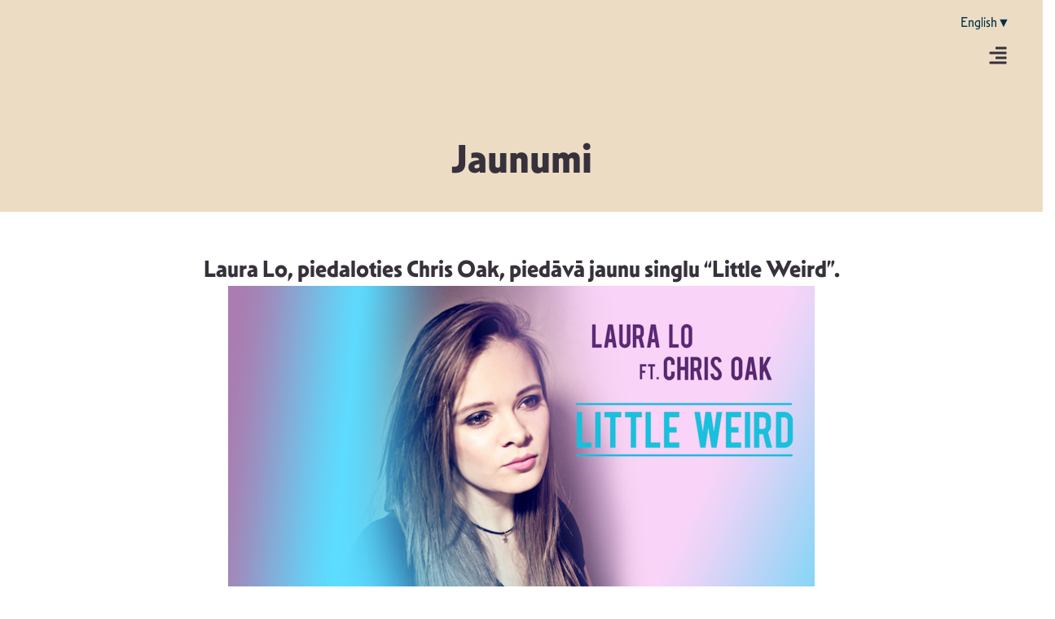

--- FILE ---
content_type: text/html; charset=UTF-8
request_url: https://musiclatvia.lv/laura-lo-piedaloties-chris-oak-piedava-jaunu-singlu-little-weird/
body_size: 35623
content:
<!-- open output: jupiterx_doctype --><!DOCTYPE html><!-- close output: jupiterx_doctype --><html lang="lv" data-markup-id="jupiterx_html"><head  data-markup-id="jupiterx_head">	<meta charset="UTF-8" />
	<meta name="viewport" content="width=device-width, initial-scale=1" />
	<meta name='robots' content='index, follow, max-image-preview:large, max-snippet:-1, max-video-preview:-1' />
<link rel="alternate" hreflang="lv" href="https://musiclatvia.lv/laura-lo-piedaloties-chris-oak-piedava-jaunu-singlu-little-weird/" />
<link rel="alternate" hreflang="x-default" href="https://musiclatvia.lv/laura-lo-piedaloties-chris-oak-piedava-jaunu-singlu-little-weird/" />

	<!-- This site is optimized with the Yoast SEO plugin v26.4 - https://yoast.com/wordpress/plugins/seo/ -->
	<title>Laura Lo, piedaloties Chris Oak, piedāvā jaunu singlu “Little Weird”. - Music Latvia</title>
	<link rel="canonical" href="https://musiclatvia.lv/laura-lo-piedaloties-chris-oak-piedava-jaunu-singlu-little-weird/" />
	<meta property="og:locale" content="lv_LV" />
	<meta property="og:type" content="article" />
	<meta property="og:title" content="Laura Lo, piedaloties Chris Oak, piedāvā jaunu singlu “Little Weird”. - Music Latvia" />
	<meta property="og:description" content="Pašmāju dziedātāja, dziesmu autore Laura Lo (īstajā vārdā Laura Ločmele) piedāvā jaunu singlu, sadarbojoties ar mūziķi Chris Oak (īstajā vārdā Kristaps Bumbieris). Dziesmas mūzikas un vārdu autore ir pati Laura, aranžiju veidojis producents Kaspars Ansons, skaņas pēcapstrādi veicis Krišjānis Geidāns.“Little Weird” (tulk. “mazliet dīvaini”) stāsta par iemīlēšanos un par pozitīvi dīvaino, sirreālo sajūtu, kas pārņem, [&hellip;]" />
	<meta property="og:url" content="https://musiclatvia.lv/laura-lo-piedaloties-chris-oak-piedava-jaunu-singlu-little-weird/" />
	<meta property="og:site_name" content="Music Latvia" />
	<meta property="article:published_time" content="2020-12-14T17:14:22+00:00" />
	<meta property="og:image" content="https://musiclatvia.lv/wp-content/uploads/2025/11/Lo1_copy.png" />
	<meta property="og:image:width" content="720" />
	<meta property="og:image:height" content="400" />
	<meta property="og:image:type" content="image/png" />
	<meta name="author" content="macha" />
	<meta name="twitter:card" content="summary_large_image" />
	<meta name="twitter:label1" content="Written by" />
	<meta name="twitter:data1" content="macha" />
	<meta name="twitter:label2" content="Est. reading time" />
	<meta name="twitter:data2" content="1 minūšu" />
	<script type="application/ld+json" class="yoast-schema-graph">{"@context":"https://schema.org","@graph":[{"@type":"WebPage","@id":"https://musiclatvia.lv/laura-lo-piedaloties-chris-oak-piedava-jaunu-singlu-little-weird/","url":"https://musiclatvia.lv/laura-lo-piedaloties-chris-oak-piedava-jaunu-singlu-little-weird/","name":"Laura Lo, piedaloties Chris Oak, piedāvā jaunu singlu “Little Weird”. - Music Latvia","isPartOf":{"@id":"https://musiclatvia.lv/#website"},"primaryImageOfPage":{"@id":"https://musiclatvia.lv/laura-lo-piedaloties-chris-oak-piedava-jaunu-singlu-little-weird/#primaryimage"},"image":{"@id":"https://musiclatvia.lv/laura-lo-piedaloties-chris-oak-piedava-jaunu-singlu-little-weird/#primaryimage"},"thumbnailUrl":"https://musiclatvia.lv/wp-content/uploads/2025/11/Lo1_copy.png","datePublished":"2020-12-14T17:14:22+00:00","author":{"@id":"https://musiclatvia.lv/#/schema/person/4a5e9b50b0f8cdd251cde200451db008"},"breadcrumb":{"@id":"https://musiclatvia.lv/laura-lo-piedaloties-chris-oak-piedava-jaunu-singlu-little-weird/#breadcrumb"},"inLanguage":"lv-LV","potentialAction":[{"@type":"ReadAction","target":["https://musiclatvia.lv/laura-lo-piedaloties-chris-oak-piedava-jaunu-singlu-little-weird/"]}]},{"@type":"ImageObject","inLanguage":"lv-LV","@id":"https://musiclatvia.lv/laura-lo-piedaloties-chris-oak-piedava-jaunu-singlu-little-weird/#primaryimage","url":"https://musiclatvia.lv/wp-content/uploads/2025/11/Lo1_copy.png","contentUrl":"https://musiclatvia.lv/wp-content/uploads/2025/11/Lo1_copy.png","width":720,"height":400},{"@type":"BreadcrumbList","@id":"https://musiclatvia.lv/laura-lo-piedaloties-chris-oak-piedava-jaunu-singlu-little-weird/#breadcrumb","itemListElement":[{"@type":"ListItem","position":1,"name":"Home","item":"https://musiclatvia.lv/"},{"@type":"ListItem","position":2,"name":"Laura Lo, piedaloties Chris Oak, piedāvā jaunu singlu “Little Weird”."}]},{"@type":"WebSite","@id":"https://musiclatvia.lv/#website","url":"https://musiclatvia.lv/","name":"Music Latvia","description":"Latvijas Mūzikas attīstības biedrība","potentialAction":[{"@type":"SearchAction","target":{"@type":"EntryPoint","urlTemplate":"https://musiclatvia.lv/?s={search_term_string}"},"query-input":{"@type":"PropertyValueSpecification","valueRequired":true,"valueName":"search_term_string"}}],"inLanguage":"lv-LV"},{"@type":"Person","@id":"https://musiclatvia.lv/#/schema/person/4a5e9b50b0f8cdd251cde200451db008","name":"macha","image":{"@type":"ImageObject","inLanguage":"lv-LV","@id":"https://musiclatvia.lv/#/schema/person/image/","url":"https://secure.gravatar.com/avatar/5458d4d2995940a2dd1a90b5fc62b2a94e2fa142c1644d15a8c20c6105e2d38f?s=96&d=mm&r=g","contentUrl":"https://secure.gravatar.com/avatar/5458d4d2995940a2dd1a90b5fc62b2a94e2fa142c1644d15a8c20c6105e2d38f?s=96&d=mm&r=g","caption":"macha"},"sameAs":["https://musiclatvia.lv"],"url":"https://musiclatvia.lv/author/macha/"}]}</script>
	<!-- / Yoast SEO plugin. -->



<link rel="alternate" type="application/rss+xml" title="Music Latvia&raquo; Plūsma" href="https://musiclatvia.lv/feed/" />
<link rel="alternate" type="application/rss+xml" title="Komentāru plūsma" href="https://musiclatvia.lv/comments/feed/" />
<link rel="alternate" type="application/rss+xml" title="Music Latvia &raquo; Laura Lo, piedaloties Chris Oak, piedāvā jaunu singlu “Little Weird”. plūsma" href="https://musiclatvia.lv/laura-lo-piedaloties-chris-oak-piedava-jaunu-singlu-little-weird/feed/" />
<link rel="alternate" title="oEmbed (JSON)" type="application/json+oembed" href="https://musiclatvia.lv/wp-json/oembed/1.0/embed?url=https%3A%2F%2Fmusiclatvia.lv%2Flaura-lo-piedaloties-chris-oak-piedava-jaunu-singlu-little-weird%2F" />
<link rel="alternate" title="oEmbed (XML)" type="text/xml+oembed" href="https://musiclatvia.lv/wp-json/oembed/1.0/embed?url=https%3A%2F%2Fmusiclatvia.lv%2Flaura-lo-piedaloties-chris-oak-piedava-jaunu-singlu-little-weird%2F&#038;format=xml" />
<style id='wp-img-auto-sizes-contain-inline-css' type='text/css'>
img:is([sizes=auto i],[sizes^="auto," i]){contain-intrinsic-size:3000px 1500px}
/*# sourceURL=wp-img-auto-sizes-contain-inline-css */
</style>
<link rel='stylesheet' id='jupiterx-child-css' href='https://musiclatvia.lv/wp-content/themes/ml-child/assets/css/style.css?ver=6.9' type='text/css' media='all' />
<style id='wp-emoji-styles-inline-css' type='text/css'>

	img.wp-smiley, img.emoji {
		display: inline !important;
		border: none !important;
		box-shadow: none !important;
		height: 1em !important;
		width: 1em !important;
		margin: 0 0.07em !important;
		vertical-align: -0.1em !important;
		background: none !important;
		padding: 0 !important;
	}
/*# sourceURL=wp-emoji-styles-inline-css */
</style>
<link rel='stylesheet' id='wp-block-library-css' href='https://musiclatvia.lv/wp-includes/css/dist/block-library/style.min.css?ver=6.9' type='text/css' media='all' />
<style id='wp-block-paragraph-inline-css' type='text/css'>
.is-small-text{font-size:.875em}.is-regular-text{font-size:1em}.is-large-text{font-size:2.25em}.is-larger-text{font-size:3em}.has-drop-cap:not(:focus):first-letter{float:left;font-size:8.4em;font-style:normal;font-weight:100;line-height:.68;margin:.05em .1em 0 0;text-transform:uppercase}body.rtl .has-drop-cap:not(:focus):first-letter{float:none;margin-left:.1em}p.has-drop-cap.has-background{overflow:hidden}:root :where(p.has-background){padding:1.25em 2.375em}:where(p.has-text-color:not(.has-link-color)) a{color:inherit}p.has-text-align-left[style*="writing-mode:vertical-lr"],p.has-text-align-right[style*="writing-mode:vertical-rl"]{rotate:180deg}
/*# sourceURL=https://musiclatvia.lv/wp-includes/blocks/paragraph/style.min.css */
</style>
<style id='global-styles-inline-css' type='text/css'>
:root{--wp--preset--aspect-ratio--square: 1;--wp--preset--aspect-ratio--4-3: 4/3;--wp--preset--aspect-ratio--3-4: 3/4;--wp--preset--aspect-ratio--3-2: 3/2;--wp--preset--aspect-ratio--2-3: 2/3;--wp--preset--aspect-ratio--16-9: 16/9;--wp--preset--aspect-ratio--9-16: 9/16;--wp--preset--color--black: #000000;--wp--preset--color--cyan-bluish-gray: #abb8c3;--wp--preset--color--white: #ffffff;--wp--preset--color--pale-pink: #f78da7;--wp--preset--color--vivid-red: #cf2e2e;--wp--preset--color--luminous-vivid-orange: #ff6900;--wp--preset--color--luminous-vivid-amber: #fcb900;--wp--preset--color--light-green-cyan: #7bdcb5;--wp--preset--color--vivid-green-cyan: #00d084;--wp--preset--color--pale-cyan-blue: #8ed1fc;--wp--preset--color--vivid-cyan-blue: #0693e3;--wp--preset--color--vivid-purple: #9b51e0;--wp--preset--gradient--vivid-cyan-blue-to-vivid-purple: linear-gradient(135deg,rgb(6,147,227) 0%,rgb(155,81,224) 100%);--wp--preset--gradient--light-green-cyan-to-vivid-green-cyan: linear-gradient(135deg,rgb(122,220,180) 0%,rgb(0,208,130) 100%);--wp--preset--gradient--luminous-vivid-amber-to-luminous-vivid-orange: linear-gradient(135deg,rgb(252,185,0) 0%,rgb(255,105,0) 100%);--wp--preset--gradient--luminous-vivid-orange-to-vivid-red: linear-gradient(135deg,rgb(255,105,0) 0%,rgb(207,46,46) 100%);--wp--preset--gradient--very-light-gray-to-cyan-bluish-gray: linear-gradient(135deg,rgb(238,238,238) 0%,rgb(169,184,195) 100%);--wp--preset--gradient--cool-to-warm-spectrum: linear-gradient(135deg,rgb(74,234,220) 0%,rgb(151,120,209) 20%,rgb(207,42,186) 40%,rgb(238,44,130) 60%,rgb(251,105,98) 80%,rgb(254,248,76) 100%);--wp--preset--gradient--blush-light-purple: linear-gradient(135deg,rgb(255,206,236) 0%,rgb(152,150,240) 100%);--wp--preset--gradient--blush-bordeaux: linear-gradient(135deg,rgb(254,205,165) 0%,rgb(254,45,45) 50%,rgb(107,0,62) 100%);--wp--preset--gradient--luminous-dusk: linear-gradient(135deg,rgb(255,203,112) 0%,rgb(199,81,192) 50%,rgb(65,88,208) 100%);--wp--preset--gradient--pale-ocean: linear-gradient(135deg,rgb(255,245,203) 0%,rgb(182,227,212) 50%,rgb(51,167,181) 100%);--wp--preset--gradient--electric-grass: linear-gradient(135deg,rgb(202,248,128) 0%,rgb(113,206,126) 100%);--wp--preset--gradient--midnight: linear-gradient(135deg,rgb(2,3,129) 0%,rgb(40,116,252) 100%);--wp--preset--font-size--small: 13px;--wp--preset--font-size--medium: 20px;--wp--preset--font-size--large: 36px;--wp--preset--font-size--x-large: 42px;--wp--preset--spacing--20: 0.44rem;--wp--preset--spacing--30: 0.67rem;--wp--preset--spacing--40: 1rem;--wp--preset--spacing--50: 1.5rem;--wp--preset--spacing--60: 2.25rem;--wp--preset--spacing--70: 3.38rem;--wp--preset--spacing--80: 5.06rem;--wp--preset--shadow--natural: 6px 6px 9px rgba(0, 0, 0, 0.2);--wp--preset--shadow--deep: 12px 12px 50px rgba(0, 0, 0, 0.4);--wp--preset--shadow--sharp: 6px 6px 0px rgba(0, 0, 0, 0.2);--wp--preset--shadow--outlined: 6px 6px 0px -3px rgb(255, 255, 255), 6px 6px rgb(0, 0, 0);--wp--preset--shadow--crisp: 6px 6px 0px rgb(0, 0, 0);}:where(.is-layout-flex){gap: 0.5em;}:where(.is-layout-grid){gap: 0.5em;}body .is-layout-flex{display: flex;}.is-layout-flex{flex-wrap: wrap;align-items: center;}.is-layout-flex > :is(*, div){margin: 0;}body .is-layout-grid{display: grid;}.is-layout-grid > :is(*, div){margin: 0;}:where(.wp-block-columns.is-layout-flex){gap: 2em;}:where(.wp-block-columns.is-layout-grid){gap: 2em;}:where(.wp-block-post-template.is-layout-flex){gap: 1.25em;}:where(.wp-block-post-template.is-layout-grid){gap: 1.25em;}.has-black-color{color: var(--wp--preset--color--black) !important;}.has-cyan-bluish-gray-color{color: var(--wp--preset--color--cyan-bluish-gray) !important;}.has-white-color{color: var(--wp--preset--color--white) !important;}.has-pale-pink-color{color: var(--wp--preset--color--pale-pink) !important;}.has-vivid-red-color{color: var(--wp--preset--color--vivid-red) !important;}.has-luminous-vivid-orange-color{color: var(--wp--preset--color--luminous-vivid-orange) !important;}.has-luminous-vivid-amber-color{color: var(--wp--preset--color--luminous-vivid-amber) !important;}.has-light-green-cyan-color{color: var(--wp--preset--color--light-green-cyan) !important;}.has-vivid-green-cyan-color{color: var(--wp--preset--color--vivid-green-cyan) !important;}.has-pale-cyan-blue-color{color: var(--wp--preset--color--pale-cyan-blue) !important;}.has-vivid-cyan-blue-color{color: var(--wp--preset--color--vivid-cyan-blue) !important;}.has-vivid-purple-color{color: var(--wp--preset--color--vivid-purple) !important;}.has-black-background-color{background-color: var(--wp--preset--color--black) !important;}.has-cyan-bluish-gray-background-color{background-color: var(--wp--preset--color--cyan-bluish-gray) !important;}.has-white-background-color{background-color: var(--wp--preset--color--white) !important;}.has-pale-pink-background-color{background-color: var(--wp--preset--color--pale-pink) !important;}.has-vivid-red-background-color{background-color: var(--wp--preset--color--vivid-red) !important;}.has-luminous-vivid-orange-background-color{background-color: var(--wp--preset--color--luminous-vivid-orange) !important;}.has-luminous-vivid-amber-background-color{background-color: var(--wp--preset--color--luminous-vivid-amber) !important;}.has-light-green-cyan-background-color{background-color: var(--wp--preset--color--light-green-cyan) !important;}.has-vivid-green-cyan-background-color{background-color: var(--wp--preset--color--vivid-green-cyan) !important;}.has-pale-cyan-blue-background-color{background-color: var(--wp--preset--color--pale-cyan-blue) !important;}.has-vivid-cyan-blue-background-color{background-color: var(--wp--preset--color--vivid-cyan-blue) !important;}.has-vivid-purple-background-color{background-color: var(--wp--preset--color--vivid-purple) !important;}.has-black-border-color{border-color: var(--wp--preset--color--black) !important;}.has-cyan-bluish-gray-border-color{border-color: var(--wp--preset--color--cyan-bluish-gray) !important;}.has-white-border-color{border-color: var(--wp--preset--color--white) !important;}.has-pale-pink-border-color{border-color: var(--wp--preset--color--pale-pink) !important;}.has-vivid-red-border-color{border-color: var(--wp--preset--color--vivid-red) !important;}.has-luminous-vivid-orange-border-color{border-color: var(--wp--preset--color--luminous-vivid-orange) !important;}.has-luminous-vivid-amber-border-color{border-color: var(--wp--preset--color--luminous-vivid-amber) !important;}.has-light-green-cyan-border-color{border-color: var(--wp--preset--color--light-green-cyan) !important;}.has-vivid-green-cyan-border-color{border-color: var(--wp--preset--color--vivid-green-cyan) !important;}.has-pale-cyan-blue-border-color{border-color: var(--wp--preset--color--pale-cyan-blue) !important;}.has-vivid-cyan-blue-border-color{border-color: var(--wp--preset--color--vivid-cyan-blue) !important;}.has-vivid-purple-border-color{border-color: var(--wp--preset--color--vivid-purple) !important;}.has-vivid-cyan-blue-to-vivid-purple-gradient-background{background: var(--wp--preset--gradient--vivid-cyan-blue-to-vivid-purple) !important;}.has-light-green-cyan-to-vivid-green-cyan-gradient-background{background: var(--wp--preset--gradient--light-green-cyan-to-vivid-green-cyan) !important;}.has-luminous-vivid-amber-to-luminous-vivid-orange-gradient-background{background: var(--wp--preset--gradient--luminous-vivid-amber-to-luminous-vivid-orange) !important;}.has-luminous-vivid-orange-to-vivid-red-gradient-background{background: var(--wp--preset--gradient--luminous-vivid-orange-to-vivid-red) !important;}.has-very-light-gray-to-cyan-bluish-gray-gradient-background{background: var(--wp--preset--gradient--very-light-gray-to-cyan-bluish-gray) !important;}.has-cool-to-warm-spectrum-gradient-background{background: var(--wp--preset--gradient--cool-to-warm-spectrum) !important;}.has-blush-light-purple-gradient-background{background: var(--wp--preset--gradient--blush-light-purple) !important;}.has-blush-bordeaux-gradient-background{background: var(--wp--preset--gradient--blush-bordeaux) !important;}.has-luminous-dusk-gradient-background{background: var(--wp--preset--gradient--luminous-dusk) !important;}.has-pale-ocean-gradient-background{background: var(--wp--preset--gradient--pale-ocean) !important;}.has-electric-grass-gradient-background{background: var(--wp--preset--gradient--electric-grass) !important;}.has-midnight-gradient-background{background: var(--wp--preset--gradient--midnight) !important;}.has-small-font-size{font-size: var(--wp--preset--font-size--small) !important;}.has-medium-font-size{font-size: var(--wp--preset--font-size--medium) !important;}.has-large-font-size{font-size: var(--wp--preset--font-size--large) !important;}.has-x-large-font-size{font-size: var(--wp--preset--font-size--x-large) !important;}
/*# sourceURL=global-styles-inline-css */
</style>

<style id='classic-theme-styles-inline-css' type='text/css'>
/*! This file is auto-generated */
.wp-block-button__link{color:#fff;background-color:#32373c;border-radius:9999px;box-shadow:none;text-decoration:none;padding:calc(.667em + 2px) calc(1.333em + 2px);font-size:1.125em}.wp-block-file__button{background:#32373c;color:#fff;text-decoration:none}
/*# sourceURL=/wp-includes/css/classic-themes.min.css */
</style>
<link data-minify="1" rel='stylesheet' id='jet-engine-frontend-css' href='https://musiclatvia.lv/wp-content/cache/min/1/wp-content/plugins/jet-engine/assets/css/frontend.css?ver=1765194009' type='text/css' media='all' />
<link rel='stylesheet' id='wpml-legacy-horizontal-list-0-css' href='https://musiclatvia.lv/wp-content/plugins/sitepress-multilingual-cms/templates/language-switchers/legacy-list-horizontal/style.min.css?ver=1' type='text/css' media='all' />
<link rel='stylesheet' id='jupiterx-popups-animation-css' href='https://musiclatvia.lv/wp-content/plugins/jupiterx-core/includes/extensions/raven/assets/lib/animate/animate.min.css?ver=4.8.10' type='text/css' media='all' />
<link data-minify="1" rel='stylesheet' id='jupiterx-css' href='https://musiclatvia.lv/wp-content/cache/min/1/wp-content/uploads/jupiterx/compiler/jupiterx/45e587c.css?ver=1765194009' type='text/css' media='all' />
<link data-minify="1" rel='stylesheet' id='jupiterx-elements-dynamic-styles-css' href='https://musiclatvia.lv/wp-content/cache/min/1/wp-content/uploads/jupiterx/compiler/jupiterx-elements-dynamic-styles/43d623f.css?ver=1765194009' type='text/css' media='all' />
<link rel='stylesheet' id='elementor-frontend-css' href='https://musiclatvia.lv/wp-content/uploads/elementor/css/custom-frontend.min.css?ver=1765194007' type='text/css' media='all' />
<link rel='stylesheet' id='widget-heading-css' href='https://musiclatvia.lv/wp-content/plugins/elementor/assets/css/widget-heading.min.css?ver=3.28.3' type='text/css' media='all' />
<link rel='stylesheet' id='widget-nav-menu-css' href='https://musiclatvia.lv/wp-content/uploads/elementor/css/custom-pro-widget-nav-menu.min.css?ver=1765194007' type='text/css' media='all' />
<link rel='stylesheet' id='widget-image-css' href='https://musiclatvia.lv/wp-content/plugins/elementor/assets/css/widget-image.min.css?ver=3.28.3' type='text/css' media='all' />
<link rel='stylesheet' id='widget-form-css' href='https://musiclatvia.lv/wp-content/plugins/elementor-pro/assets/css/widget-form.min.css?ver=3.28.2' type='text/css' media='all' />
<link rel='stylesheet' id='widget-social-icons-css' href='https://musiclatvia.lv/wp-content/plugins/elementor/assets/css/widget-social-icons.min.css?ver=3.28.3' type='text/css' media='all' />
<link rel='stylesheet' id='e-apple-webkit-css' href='https://musiclatvia.lv/wp-content/uploads/elementor/css/custom-apple-webkit.min.css?ver=1765194007' type='text/css' media='all' />
<link rel='stylesheet' id='widget-divider-css' href='https://musiclatvia.lv/wp-content/plugins/elementor/assets/css/widget-divider.min.css?ver=3.28.3' type='text/css' media='all' />
<link data-minify="1" rel='stylesheet' id='dashicons-css' href='https://musiclatvia.lv/wp-content/cache/min/1/wp-includes/css/dashicons.min.css?ver=1765194009' type='text/css' media='all' />
<link data-minify="1" rel='stylesheet' id='elementor-icons-css' href='https://musiclatvia.lv/wp-content/cache/min/1/wp-content/plugins/elementor/assets/lib/eicons/css/elementor-icons.min.css?ver=1765194009' type='text/css' media='all' />
<link data-minify="1" rel='stylesheet' id='swiper-css' href='https://musiclatvia.lv/wp-content/cache/min/1/wp-content/plugins/elementor/assets/lib/swiper/v8/css/swiper.min.css?ver=1765194009' type='text/css' media='all' />
<link rel='stylesheet' id='e-swiper-css' href='https://musiclatvia.lv/wp-content/plugins/elementor/assets/css/conditionals/e-swiper.min.css?ver=3.28.3' type='text/css' media='all' />
<link rel='stylesheet' id='e-animation-grow-css' href='https://musiclatvia.lv/wp-content/plugins/elementor/assets/lib/animations/styles/e-animation-grow.min.css?ver=3.28.3' type='text/css' media='all' />
<link rel='stylesheet' id='e-animation-shrink-css' href='https://musiclatvia.lv/wp-content/plugins/elementor/assets/lib/animations/styles/e-animation-shrink.min.css?ver=3.28.3' type='text/css' media='all' />
<link rel='stylesheet' id='e-animation-pulse-css' href='https://musiclatvia.lv/wp-content/plugins/elementor/assets/lib/animations/styles/e-animation-pulse.min.css?ver=3.28.3' type='text/css' media='all' />
<link rel='stylesheet' id='e-animation-pop-css' href='https://musiclatvia.lv/wp-content/plugins/elementor/assets/lib/animations/styles/e-animation-pop.min.css?ver=3.28.3' type='text/css' media='all' />
<link rel='stylesheet' id='e-animation-grow-rotate-css' href='https://musiclatvia.lv/wp-content/plugins/elementor/assets/lib/animations/styles/e-animation-grow-rotate.min.css?ver=3.28.3' type='text/css' media='all' />
<link rel='stylesheet' id='e-animation-wobble-skew-css' href='https://musiclatvia.lv/wp-content/plugins/elementor/assets/lib/animations/styles/e-animation-wobble-skew.min.css?ver=3.28.3' type='text/css' media='all' />
<link rel='stylesheet' id='e-animation-buzz-out-css' href='https://musiclatvia.lv/wp-content/plugins/elementor/assets/lib/animations/styles/e-animation-buzz-out.min.css?ver=3.28.3' type='text/css' media='all' />
<link data-minify="1" rel='stylesheet' id='fluent-form-styles-css' href='https://musiclatvia.lv/wp-content/cache/min/1/wp-content/plugins/fluentform/assets/css/fluent-forms-public.css?ver=1765194009' type='text/css' media='all' />
<link data-minify="1" rel='stylesheet' id='fluentform-public-default-css' href='https://musiclatvia.lv/wp-content/cache/min/1/wp-content/plugins/fluentform/assets/css/fluentform-public-default.css?ver=1765194009' type='text/css' media='all' />
<link data-minify="1" rel='stylesheet' id='font-awesome-css' href='https://musiclatvia.lv/wp-content/cache/min/1/wp-content/plugins/elementor/assets/lib/font-awesome/css/font-awesome.min.css?ver=1765194009' type='text/css' media='all' />
<link rel='stylesheet' id='jupiterx-core-raven-frontend-css' href='https://musiclatvia.lv/wp-content/plugins/jupiterx-core/includes/extensions/raven/assets/css/frontend.min.css?ver=6.9' type='text/css' media='all' />
<style id='jupiterx-core-raven-frontend-inline-css' type='text/css'>
.jupiterx-main-content{ padding: 0px } .jupiterx-main-content > .container { max-width: inherit; padding: 0px }.jupiterx-layout-builder-template > .row { margin: 0; } .jupiterx-layout-builder-template > .row > #jupiterx-primary { padding: 0; }
/*# sourceURL=jupiterx-core-raven-frontend-inline-css */
</style>
<link rel='stylesheet' id='elementor-post-3-css' href='https://musiclatvia.lv/wp-content/uploads/elementor/css/post-3.css?ver=1765194008' type='text/css' media='all' />
<link rel='stylesheet' id='uael-frontend-css' href='https://musiclatvia.lv/wp-content/plugins/ultimate-elementor/assets/min-css/uael-frontend.min.css?ver=1.40.1' type='text/css' media='all' />
<link rel='stylesheet' id='uael-teammember-social-icons-css' href='https://musiclatvia.lv/wp-content/plugins/elementor/assets/css/widget-social-icons.min.css?ver=3.24.0' type='text/css' media='all' />
<link data-minify="1" rel='stylesheet' id='uael-social-share-icons-brands-css' href='https://musiclatvia.lv/wp-content/cache/min/1/wp-content/plugins/elementor/assets/lib/font-awesome/css/brands.css?ver=1765194009' type='text/css' media='all' />
<link data-minify="1" rel='stylesheet' id='uael-social-share-icons-fontawesome-css' href='https://musiclatvia.lv/wp-content/cache/min/1/wp-content/plugins/elementor/assets/lib/font-awesome/css/fontawesome.css?ver=1765194009' type='text/css' media='all' />
<link data-minify="1" rel='stylesheet' id='uael-nav-menu-icons-css' href='https://musiclatvia.lv/wp-content/cache/min/1/wp-content/plugins/elementor/assets/lib/font-awesome/css/solid.css?ver=1765194009' type='text/css' media='all' />
<link rel='stylesheet' id='flatpickr-css' href='https://musiclatvia.lv/wp-content/plugins/elementor/assets/lib/flatpickr/flatpickr.min.css?ver=4.6.13' type='text/css' media='all' />
<link rel='stylesheet' id='elementor-post-2855-css' href='https://musiclatvia.lv/wp-content/uploads/elementor/css/post-2855.css?ver=1765194008' type='text/css' media='all' />
<link rel='stylesheet' id='elementor-post-2859-css' href='https://musiclatvia.lv/wp-content/uploads/elementor/css/post-2859.css?ver=1765194008' type='text/css' media='all' />
<link rel='stylesheet' id='elementor-post-15536-css' href='https://musiclatvia.lv/wp-content/uploads/elementor/css/post-15536.css?ver=1765194008' type='text/css' media='all' />
<link data-minify="1" rel='stylesheet' id='fluentform-elementor-widget-css' href='https://musiclatvia.lv/wp-content/cache/min/1/wp-content/plugins/fluentform/assets/css/fluent-forms-elementor-widget.css?ver=1765194009' type='text/css' media='all' />
<link data-minify="1" rel='stylesheet' id='font-awesome-5-all-css' href='https://musiclatvia.lv/wp-content/cache/min/1/wp-content/plugins/elementor/assets/lib/font-awesome/css/all.min.css?ver=1765194009' type='text/css' media='all' />
<link rel='stylesheet' id='font-awesome-4-shim-css' href='https://musiclatvia.lv/wp-content/plugins/elementor/assets/lib/font-awesome/css/v4-shims.min.css?ver=3.28.3' type='text/css' media='all' />
<link data-minify="1" rel='stylesheet' id='elementor-gf-local-roboto-css' href='https://musiclatvia.lv/wp-content/cache/min/1/wp-content/uploads/elementor/google-fonts/css/roboto.css?ver=1765194009' type='text/css' media='all' />
<link data-minify="1" rel='stylesheet' id='elementor-gf-local-robotoslab-css' href='https://musiclatvia.lv/wp-content/cache/min/1/wp-content/uploads/elementor/google-fonts/css/robotoslab.css?ver=1765194009' type='text/css' media='all' />
<script type="text/javascript" src="https://musiclatvia.lv/wp-includes/js/jquery/jquery.min.js?ver=3.7.1" id="jquery-core-js"></script>
<script type="text/javascript" src="https://musiclatvia.lv/wp-includes/js/jquery/jquery-migrate.min.js?ver=3.4.1" id="jquery-migrate-js"></script>
<script type="text/javascript" id="wpml-cookie-js-extra">
/* <![CDATA[ */
var wpml_cookies = {"wp-wpml_current_language":{"value":"lv","expires":1,"path":"/"}};
var wpml_cookies = {"wp-wpml_current_language":{"value":"lv","expires":1,"path":"/"}};
//# sourceURL=wpml-cookie-js-extra
/* ]]> */
</script>
<script data-minify="1" type="text/javascript" src="https://musiclatvia.lv/wp-content/cache/min/1/wp-content/plugins/sitepress-multilingual-cms/res/js/cookies/language-cookie.js?ver=1764328041" id="wpml-cookie-js" defer="defer" data-wp-strategy="defer"></script>
<script type="text/javascript" src="https://musiclatvia.lv/wp-content/themes/ml/lib/admin/assets/lib/webfont/webfont.min.js?ver=1.6.26" id="jupiterx-webfont-js"></script>
<script type="text/javascript" id="jupiterx-webfont-js-after">
/* <![CDATA[ */
WebFont.load({
				google: {
					families: ['Poppins:100,200,300,400,500,600,700,800,900,100italic,200italic,300italic,400italic,500italic,600italic,700italic,800italic,900italic']
				}
			});
//# sourceURL=jupiterx-webfont-js-after
/* ]]> */
</script>
<script type="text/javascript" src="https://musiclatvia.lv/wp-content/themes/ml/lib/assets/dist/js/utils.min.js?ver=4.8.10" id="jupiterx-utils-js"></script>
<script type="text/javascript" src="https://musiclatvia.lv/wp-content/plugins/elementor/assets/lib/font-awesome/js/v4-shims.min.js?ver=3.28.3" id="font-awesome-4-shim-js"></script>
<link rel="https://api.w.org/" href="https://musiclatvia.lv/wp-json/" /><link rel="alternate" title="JSON" type="application/json" href="https://musiclatvia.lv/wp-json/wp/v2/posts/8600" /><link rel="EditURI" type="application/rsd+xml" title="RSD" href="https://musiclatvia.lv/xmlrpc.php?rsd" />
<meta name="generator" content="WordPress 6.9" />
<link rel='shortlink' href='https://musiclatvia.lv/?p=8600' />
<meta name="generator" content="WPML ver:4.8.0 stt:1,31;" />
<meta name="generator" content="Elementor 3.28.3; features: e_font_icon_svg, additional_custom_breakpoints, e_local_google_fonts, e_element_cache; settings: css_print_method-external, google_font-enabled, font_display-swap">
<script>
document.addEventListener('DOMContentLoaded', function() {
    const hamburgerToggle = document.getElementById('hamburger-toggle');
    const mainMenu = document.getElementById('main-menu');

    // Pārbauda, vai izvēlne iepriekš bija atvērta
    if (localStorage.getItem('isMenuOpen') === 'true') {
        mainMenu.classList.add('is-active');
    }

    hamburgerToggle.addEventListener('click', function(e) {
        e.preventDefault();

        // Pārslēdz klasi
        mainMenu.classList.toggle('is-active');

        // Saglabā stāvokli lokālajā atmiņā
        if (mainMenu.classList.contains('is-active')) {
            localStorage.setItem('isMenuOpen', 'true');
        } else {
            localStorage.setItem('isMenuOpen', 'false');
        }
    });
});
</script>
			<style>
				.e-con.e-parent:nth-of-type(n+4):not(.e-lazyloaded):not(.e-no-lazyload),
				.e-con.e-parent:nth-of-type(n+4):not(.e-lazyloaded):not(.e-no-lazyload) * {
					background-image: none !important;
				}
				@media screen and (max-height: 1024px) {
					.e-con.e-parent:nth-of-type(n+3):not(.e-lazyloaded):not(.e-no-lazyload),
					.e-con.e-parent:nth-of-type(n+3):not(.e-lazyloaded):not(.e-no-lazyload) * {
						background-image: none !important;
					}
				}
				@media screen and (max-height: 640px) {
					.e-con.e-parent:nth-of-type(n+2):not(.e-lazyloaded):not(.e-no-lazyload),
					.e-con.e-parent:nth-of-type(n+2):not(.e-lazyloaded):not(.e-no-lazyload) * {
						background-image: none !important;
					}
				}
			</style>
					<link rel="pingback" href="https://musiclatvia.lv/xmlrpc.php">
		<link rel="icon" href="https://musiclatvia.lv/wp-content/uploads/2025/08/cropped-faviconV2-32x32.png" sizes="32x32" />
<link rel="icon" href="https://musiclatvia.lv/wp-content/uploads/2025/08/cropped-faviconV2-192x192.png" sizes="192x192" />
<link rel="apple-touch-icon" href="https://musiclatvia.lv/wp-content/uploads/2025/08/cropped-faviconV2-180x180.png" />
<meta name="msapplication-TileImage" content="https://musiclatvia.lv/wp-content/uploads/2025/08/cropped-faviconV2-270x270.png" />
		<style type="text/css" id="wp-custom-css">
			html, body {
    max-width: 100% !important;
    overflow-x: hidden !important;
}



/* === HEADER SEKCIJA === */
.header-wrapper {
  position: relative;
}



.raven-pagination {
    margin-top: 40px; 
    padding-top: 40px;
    border-top: 1px solid #36313b; 
}



		</style>
		<noscript><style id="rocket-lazyload-nojs-css">.rll-youtube-player, [data-lazy-src]{display:none !important;}</style></noscript><meta name="generator" content="WP Rocket 3.20.0.2" data-wpr-features="wpr_minify_js wpr_lazyload_images wpr_minify_css wpr_preload_links wpr_desktop" /></head><body class="wp-singular post-template-default single single-post postid-8600 single-format-standard wp-theme-ml wp-child-theme-ml-child no-js elementor-page-15536 elementor-default elementor-kit-3 jupiterx-post-template-" itemscope="itemscope" itemtype="http://schema.org/WebPage" data-markup-id="jupiterx_body"><a class="jupiterx-a11y jupiterx-a11y-skip-navigation-link" href="#jupiterx-main" data-markup-id="jupiterx_a11y_skip_navigation_link">Skip to content</a><div data-rocket-location-hash="56995b59cc8fd528f77cde8c2ff80495" class="jupiterx-site" data-markup-id="jupiterx_site"><header class="jupiterx-header" data-jupiterx-settings="{&quot;breakpoint&quot;:&quot;767.98&quot;,&quot;behavior&quot;:&quot;&quot;}" role="banner" itemscope="itemscope" itemtype="http://schema.org/WPHeader" data-markup-id="jupiterx_header"><style>.elementor-2855 .elementor-element.elementor-element-795c15a{--display:flex;--flex-direction:column;--container-widget-width:100%;--container-widget-height:initial;--container-widget-flex-grow:0;--container-widget-align-self:initial;--flex-wrap-mobile:wrap;--padding-top:20px;--padding-bottom:20px;--padding-left:0px;--padding-right:0px;}.elementor-2855 .elementor-element.elementor-element-795c15a:not(.elementor-motion-effects-element-type-background), .elementor-2855 .elementor-element.elementor-element-795c15a > .elementor-motion-effects-container > .elementor-motion-effects-layer{background-color:#ECDCC4;}.elementor-2855 .elementor-element.elementor-element-a4a330a{--display:flex;--flex-direction:row;--container-widget-width:initial;--container-widget-height:100%;--container-widget-flex-grow:1;--container-widget-align-self:stretch;--flex-wrap-mobile:wrap;--justify-content:flex-end;--gap:0px 0px;--row-gap:0px;--column-gap:0px;--margin-top:0px;--margin-bottom:0px;--margin-left:0px;--margin-right:0px;--padding-top:0px;--padding-bottom:0px;--padding-left:0px;--padding-right:0px;}.elementor-2855 .elementor-element.elementor-element-0633fbd > .elementor-widget-container{margin:0px 0px 0px 0px;padding:0px 0px 0px 0px;}.elementor-2855 .elementor-element.elementor-element-0633fbd.elementor-element{--align-self:flex-end;--order:99999 /* order end hack */;}.elementor-2855 .elementor-element.elementor-element-0633fbd{text-align:right;}.elementor-2855 .elementor-element.elementor-element-0633fbd .elementor-heading-title{font-family:"Mendl Sans Dusk Regular", Sans-serif;font-size:14px;font-weight:300;}.elementor-2855 .elementor-element.elementor-element-313001e{--display:flex;--flex-direction:row;--container-widget-width:initial;--container-widget-height:100%;--container-widget-flex-grow:1;--container-widget-align-self:stretch;--flex-wrap-mobile:wrap;--gap:0px 0px;--row-gap:0px;--column-gap:0px;--flex-wrap:nowrap;--padding-top:0px;--padding-bottom:0px;--padding-left:0px;--padding-right:0px;}.elementor-2855 .elementor-element.elementor-element-4a4bdf0{--display:flex;--gap:0px 0px;--row-gap:0px;--column-gap:0px;}.elementor-2855 .elementor-element.elementor-element-26811b3 .elementor-nav-menu .elementor-item{font-family:"Mendl_Sans_Dusk_Bold", Sans-serif;font-size:19px;}.elementor-2855 .elementor-element.elementor-element-26811b3 .elementor-nav-menu--main .elementor-item{color:#36313B;fill:#36313B;}.elementor-2855 .elementor-element.elementor-element-26811b3 .elementor-nav-menu--main .elementor-item:hover,
					.elementor-2855 .elementor-element.elementor-element-26811b3 .elementor-nav-menu--main .elementor-item.elementor-item-active,
					.elementor-2855 .elementor-element.elementor-element-26811b3 .elementor-nav-menu--main .elementor-item.highlighted,
					.elementor-2855 .elementor-element.elementor-element-26811b3 .elementor-nav-menu--main .elementor-item:focus{color:#fff;}.elementor-2855 .elementor-element.elementor-element-ceb8cdc{--display:flex;--padding-top:20px;--padding-bottom:0px;--padding-left:0px;--padding-right:0px;}.elementor-2855 .elementor-element.elementor-element-a6e197e.elementor-element{--align-self:flex-end;--flex-grow:0;--flex-shrink:1;}.elementor-2855 .elementor-element.elementor-element-a6e197e .elementor-icon-wrapper{text-align:right;}.elementor-2855 .elementor-element.elementor-element-a6e197e.elementor-view-stacked .elementor-icon{background-color:#36313B;}.elementor-2855 .elementor-element.elementor-element-a6e197e.elementor-view-framed .elementor-icon, .elementor-2855 .elementor-element.elementor-element-a6e197e.elementor-view-default .elementor-icon{color:#36313B;border-color:#36313B;}.elementor-2855 .elementor-element.elementor-element-a6e197e.elementor-view-framed .elementor-icon, .elementor-2855 .elementor-element.elementor-element-a6e197e.elementor-view-default .elementor-icon svg{fill:#36313B;}.elementor-2855 .elementor-element.elementor-element-a6e197e .elementor-icon{font-size:24px;}.elementor-2855 .elementor-element.elementor-element-a6e197e .elementor-icon svg{height:24px;}.elementor-2855 .elementor-element.elementor-element-764ef89{--display:flex;--flex-direction:column;--container-widget-width:100%;--container-widget-height:initial;--container-widget-flex-grow:0;--container-widget-align-self:initial;--flex-wrap-mobile:wrap;--padding-top:20px;--padding-bottom:20px;--padding-left:0px;--padding-right:0px;}.elementor-2855 .elementor-element.elementor-element-764ef89:not(.elementor-motion-effects-element-type-background), .elementor-2855 .elementor-element.elementor-element-764ef89 > .elementor-motion-effects-container > .elementor-motion-effects-layer{background-color:#ECDCC4;}.elementor-2855 .elementor-element.elementor-element-4d5d50c{--display:flex;--flex-direction:row;--container-widget-width:initial;--container-widget-height:100%;--container-widget-flex-grow:1;--container-widget-align-self:stretch;--flex-wrap-mobile:wrap;--gap:0px 0px;--row-gap:0px;--column-gap:0px;--flex-wrap:nowrap;--padding-top:0px;--padding-bottom:0px;--padding-left:0px;--padding-right:0px;}.elementor-2855 .elementor-element.elementor-element-b5b883a{--display:flex;--gap:0px 0px;--row-gap:0px;--column-gap:0px;}.elementor-2855 .elementor-element.elementor-element-2fd7c4b > .elementor-widget-container{margin:0px 0px 0px 0px;padding:0px 0px 0px 0px;}.elementor-2855 .elementor-element.elementor-element-2fd7c4b.elementor-element{--align-self:flex-end;--order:99999 /* order end hack */;}.elementor-2855 .elementor-element.elementor-element-2fd7c4b{text-align:right;}.elementor-2855 .elementor-element.elementor-element-2fd7c4b .elementor-heading-title{font-family:"Mendl Sans Dusk Regular", Sans-serif;font-size:14px;font-weight:300;}.elementor-2855 .elementor-element.elementor-element-65766f4{--display:flex;--gap:0px 0px;--row-gap:0px;--column-gap:0px;}.elementor-2855 .elementor-element.elementor-element-32f55a9{--display:flex;--padding-top:20px;--padding-bottom:0px;--padding-left:0px;--padding-right:0px;}.elementor-2855 .elementor-element.elementor-element-cacdfc6 .elementor-menu-toggle{margin-left:auto;background-color:#02010100;}.elementor-2855 .elementor-element.elementor-element-cacdfc6 .elementor-nav-menu--dropdown a, .elementor-2855 .elementor-element.elementor-element-cacdfc6 .elementor-menu-toggle{color:#36313B;fill:#36313B;}.elementor-2855 .elementor-element.elementor-element-cacdfc6 .elementor-nav-menu--dropdown{background-color:#ECDCC4;border-style:none;}.elementor-2855 .elementor-element.elementor-element-cacdfc6 .elementor-nav-menu--dropdown a:hover,
					.elementor-2855 .elementor-element.elementor-element-cacdfc6 .elementor-nav-menu--dropdown a.elementor-item-active,
					.elementor-2855 .elementor-element.elementor-element-cacdfc6 .elementor-nav-menu--dropdown a.highlighted,
					.elementor-2855 .elementor-element.elementor-element-cacdfc6 .elementor-menu-toggle:hover{color:#FFFFFF;}.elementor-2855 .elementor-element.elementor-element-cacdfc6 .elementor-nav-menu--dropdown a:hover,
					.elementor-2855 .elementor-element.elementor-element-cacdfc6 .elementor-nav-menu--dropdown a.elementor-item-active,
					.elementor-2855 .elementor-element.elementor-element-cacdfc6 .elementor-nav-menu--dropdown a.highlighted{background-color:#F38278;}.elementor-2855 .elementor-element.elementor-element-cacdfc6 .elementor-nav-menu--dropdown a.elementor-item-active{color:#FFFFFF;background-color:#F38278;}.elementor-2855 .elementor-element.elementor-element-cacdfc6 .elementor-nav-menu--dropdown .elementor-item, .elementor-2855 .elementor-element.elementor-element-cacdfc6 .elementor-nav-menu--dropdown  .elementor-sub-item{font-family:"Mendl_Sans_Dusk_Bold", Sans-serif;}.elementor-2855 .elementor-element.elementor-element-cacdfc6 div.elementor-menu-toggle{color:#36313B;}.elementor-2855 .elementor-element.elementor-element-cacdfc6 div.elementor-menu-toggle svg{fill:#36313B;}.elementor-theme-builder-content-area{height:400px;}.elementor-location-header:before, .elementor-location-footer:before{content:"";display:table;clear:both;}@media(min-width:768px){.elementor-2855 .elementor-element.elementor-element-a4a330a{--content-width:1200px;}.elementor-2855 .elementor-element.elementor-element-ceb8cdc{--width:1%;}.elementor-2855 .elementor-element.elementor-element-32f55a9{--width:1%;}}@media(max-width:1366px) and (min-width:768px){.elementor-2855 .elementor-element.elementor-element-a4a330a{--content-width:1250px;}}@media(max-width:1024px) and (min-width:768px){.elementor-2855 .elementor-element.elementor-element-65766f4{--width:18%;}.elementor-2855 .elementor-element.elementor-element-32f55a9{--width:96%;}}@media(max-width:1366px){.elementor-2855 .elementor-element.elementor-element-a4a330a{--margin-top:0px;--margin-bottom:0px;--margin-left:15px;--margin-right:0px;}.elementor-2855 .elementor-element.elementor-element-0633fbd > .elementor-widget-container{margin:0px 40px 0px 0px;}.elementor-2855 .elementor-element.elementor-element-0633fbd{text-align:right;}.elementor-2855 .elementor-element.elementor-element-0633fbd .elementor-heading-title{font-size:16px;}.elementor-2855 .elementor-element.elementor-element-2fd7c4b > .elementor-widget-container{margin:0px 40px 0px 0px;}.elementor-2855 .elementor-element.elementor-element-2fd7c4b{text-align:right;}.elementor-2855 .elementor-element.elementor-element-2fd7c4b .elementor-heading-title{font-size:16px;}}@media(max-width:1024px){.elementor-2855 .elementor-element.elementor-element-b5b883a{--flex-direction:row;--container-widget-width:calc( ( 1 - var( --container-widget-flex-grow ) ) * 100% );--container-widget-height:100%;--container-widget-flex-grow:1;--container-widget-align-self:stretch;--flex-wrap-mobile:wrap;--justify-content:flex-start;--align-items:flex-start;--padding-top:0px;--padding-bottom:0px;--padding-left:40px;--padding-right:0px;}.elementor-2855 .elementor-element.elementor-element-b5b883a.e-con{--align-self:center;}.elementor-2855 .elementor-element.elementor-element-2fd7c4b{text-align:left;}.elementor-2855 .elementor-element.elementor-element-32f55a9{--flex-direction:column;--container-widget-width:100%;--container-widget-height:initial;--container-widget-flex-grow:0;--container-widget-align-self:initial;--flex-wrap-mobile:wrap;--justify-content:center;--padding-top:0px;--padding-bottom:0px;--padding-left:0px;--padding-right:40px;}.elementor-2855 .elementor-element.elementor-element-32f55a9.e-con{--align-self:center;}}@media(max-width:767px){.elementor-2855 .elementor-element.elementor-element-b5b883a{--justify-content:center;--align-items:flex-start;--container-widget-width:calc( ( 1 - var( --container-widget-flex-grow ) ) * 100% );--padding-top:0px;--padding-bottom:0px;--padding-left:0px;--padding-right:0px;}.elementor-2855 .elementor-element.elementor-element-2fd7c4b{text-align:left;}.elementor-2855 .elementor-element.elementor-element-65766f4{--justify-content:center;--align-items:flex-start;--container-widget-width:calc( ( 1 - var( --container-widget-flex-grow ) ) * 100% );}.elementor-2855 .elementor-element.elementor-element-32f55a9{--justify-content:center;--padding-top:0px;--padding-bottom:0px;--padding-left:0px;--padding-right:0px;}.elementor-2855 .elementor-element.elementor-element-cacdfc6 .elementor-nav-menu--dropdown .elementor-item, .elementor-2855 .elementor-element.elementor-element-cacdfc6 .elementor-nav-menu--dropdown  .elementor-sub-item{font-size:22px;}.elementor-2855 .elementor-element.elementor-element-cacdfc6 .elementor-nav-menu--dropdown a{padding-top:15px;padding-bottom:15px;}}/* Start custom CSS for nav-menu, class: .elementor-element-26811b3 */.elementor-nav-menu--main {
    flex-wrap: nowrap;
}
.elementor-2855 .elementor-element.elementor-element-26811b3 {
    transform: translateY(-100%);
    transition: transform 0.3s ease-in-out;
}
.elementor-2855 .elementor-element.elementor-element-26811b3 .elementor-item {
    transition: background-color 0.3s ease, color 0.3s ease;
}

.elementor-2855 .elementor-element.elementor-element-26811b3 .elementor-item:hover {
    background-color: #F38376;
    color: #FFFFFF;
}

.elementor-2855 .elementor-element.elementor-element-26811b3 .elementor-item.elementor-item-active {
    background-color: #F38376;
    color: #FFFFFF;
}
@media (max-width: 1150px) {
  .custom-main-menu .elementor-item {
    font-size: 18px !important;
  }
}
@media (max-width: 1150px) {
  .custom-main-menu .elementor-item {
    font-size: 17px !important;
  }
}/* End custom CSS */
/* Start custom CSS for container, class: .elementor-element-4a4bdf0 */#main-menu {
    display: none;
    position: absolute;
    top: 100%;
    right: 0;
    width: 100%;
}

#main-menu.is-active {
    display: block;
}/* End custom CSS */
/* Start custom CSS for container, class: .elementor-element-795c15a */.elementor-2855 .elementor-element.elementor-element-795c15a {
    position: relative;
}/* End custom CSS */
/* Start custom CSS for container, class: .elementor-element-b5b883a */#main-menu {
    display: none;
    position: absolute;
    top: 100%;
    right: 0;
    width: 100%;
}

#main-menu.is-active {
    display: block;
}/* End custom CSS */
/* Start custom CSS for container, class: .elementor-element-65766f4 */#main-menu {
    display: none;
    position: absolute;
    top: 100%;
    right: 0;
    width: 100%;
}

#main-menu.is-active {
    display: block;
}/* End custom CSS */
/* Start custom CSS for nav-menu, class: .elementor-element-cacdfc6 *//* 1. MENU TEKSTU IZLĪDZINĀŠANA PA LABI - LABOTS */

/* Katrs menu elements - teksts pa labi */
.elementor-nav-menu--dropdown .elementor-item {
    text-align: right !important;
    padding-left: 10px !important;
    padding-right: 25px !important;
    direction: ltr !important;
}

/* Mobilajā versijā - teksts pa labi */
@media (max-width: 767px) {
    .elementor-nav-menu--dropdown .elementor-item {
        text-align: right !important;
        padding-right: 25px !important;
        padding-left: 10px !important;
        justify-content: flex-end !important;
    }
}

/* 2. DROPDOWN POZICIONĒŠANA - TIKAI LABAJĀ PUSĒ - LABOTS */

/* Pamata dropdown pozīcija - ierobežo platumu */
.elementor-nav-menu--dropdown .elementor-nav-menu__container {
    position: absolute !important;
    right: 0 !important;
    left: auto !important;
    width: 300px !important;
    max-width: 300px !important;
    overflow: hidden !important;
}

/* Mobilajiem ierīcēm */
@media (max-width: 767px) {
    .elementor-nav-menu--dropdown .elementor-nav-menu__container {
        position: absolute !important;
        right: 10px !important;
        left: auto !important;
        width: 280px !important;
        max-width: 280px !important;
        margin-left: 0 !important;
        transform-origin: top right !important;
    }
}

/* Planšetēm */
@media (min-width: 768px) and (max-width: 1024px) {
    .elementor-nav-menu--dropdown .elementor-nav-menu__container {
        right: 15px !important;
        width: 320px !important;
        max-width: 320px !important;
    }
}

/* Desktop */
@media (min-width: 1025px) {
    .elementor-nav-menu--dropdown .elementor-nav-menu__container {
        right: 0 !important;
        width: 350px !important;
        max-width: 350px !important;
    }
}

/* 3. PAPILDUS UZLABOJUMI */

/* Dropdown fons un pozicionēšana */
.elementor-nav-menu--dropdown .elementor-nav-menu__container {
    background: #f5f1eb !important;
    border-radius: 20px !important;
    box-shadow: 0 10px 30px rgba(0, 0, 0, 0.1) !important;
    padding: 20px !important;
    transform-origin: top right !important;
}

/* Hamburger poga pozīcija */
.elementor-nav-menu__toggle {
    margin-left: auto !important;
    order: 2 !important;
}

/* Valodas selektors kreisajā pusē (ja nepieciešams) */
.elementor-nav-menu--main {
    display: flex !important;
    justify-content: space-between !important;
    align-items: center !important;
}

/* SPECIFISKS RISINĀJUMS - ja iepriekšējais nedarbojas */

/* Ja Elementor container ir problēma */
.elementor-widget-nav-menu .elementor-nav-menu--dropdown .elementor-nav-menu__container {
    position: fixed !important;
    right: 10px !important;
    left: auto !important;
    width: 300px !important;
    max-width: 300px !important;
    top: 60px !important;
    z-index: 9999 !important;
}

/* Alternatīvs selektors */
.elementor-nav-menu__container.elementor-nav-menu--dropdown {
    width: 300px !important;
    right: 0 !important;
    left: auto !important;
    margin-left: auto !important;
    margin-right: 0px !important;
}

/* Ja izmantojat JupiterX theme */
.jupiterx-site .elementor-nav-menu--dropdown .elementor-nav-menu__container {
    width: 300px !important;
    right: 10px !important;
    left: auto !important;
}

/* Pārliecināties par container */
@media (max-width: 767px) {
    .elementor-nav-menu--dropdown .elementor-nav-menu__container {
        box-sizing: border-box !important;
        padding: 20px !important;
        margin-right: 10px !important;
    }
}/* End custom CSS */
/* Start JX Custom Fonts CSS *//* End JX Custom Fonts CSS */
/* Start JX Custom Fonts CSS *//* End JX Custom Fonts CSS */
/* Start Custom Fonts CSS */@font-face {
	font-family: 'Mendl Sans Dusk Regular';
	font-style: normal;
	font-weight: normal;
	font-display: auto;
	src: url('https://musiclatvia.lv/wp-content/uploads/2025/04/Mendl_Sans_Dusk_Regular.woff2') format('woff2');
}
/* End Custom Fonts CSS */
/* Start Custom Fonts CSS */@font-face {
	font-family: 'Mendl_Sans_Dusk_Bold';
	font-style: normal;
	font-weight: normal;
	font-display: auto;
	src: url('https://musiclatvia.lv/wp-content/uploads/2025/04/fonnts.com-Mendl_Sans_Dusk_Bold.woff2') format('woff2');
}
/* End Custom Fonts CSS */</style>		<div data-rocket-location-hash="b46fe6daa9955bafcfaf7461b88d0c3f" data-elementor-type="header" data-elementor-id="2855" class="elementor elementor-2855 elementor-183" data-elementor-post-type="elementor_library">
			<div class="elementor-element elementor-element-795c15a e-con-full elementor-hidden-tablet elementor-hidden-mobile e-flex e-con e-parent" data-id="795c15a" data-element_type="container" data-settings="{&quot;background_background&quot;:&quot;classic&quot;}">
		<div class="elementor-element elementor-element-a4a330a e-flex e-con-boxed e-con e-child" data-id="a4a330a" data-element_type="container">
					<div class="e-con-inner">
				<div class="elementor-element elementor-element-0633fbd elementor-widget elementor-widget-heading" data-id="0633fbd" data-element_type="widget" data-widget_type="heading.default">
				<div class="elementor-widget-container">
					<p class="elementor-heading-title elementor-size-default"><a href="/en">English▼</a></p>				</div>
				</div>
					</div>
				</div>
		<div class="elementor-element elementor-element-313001e e-flex e-con-boxed e-con e-child" data-id="313001e" data-element_type="container">
					<div class="e-con-inner">
		<div class="elementor-element elementor-element-4a4bdf0 e-con-full e-flex e-con e-child" data-id="4a4bdf0" data-element_type="container">
				<div class="elementor-element elementor-element-26811b3 elementor-nav-menu--dropdown-none custom-main-menu elementor-nav-menu__align-center elementor-widget elementor-widget-nav-menu" data-id="26811b3" data-element_type="widget" id="main-menu" data-settings="{&quot;layout&quot;:&quot;horizontal&quot;,&quot;submenu_icon&quot;:{&quot;value&quot;:&quot;&lt;svg class=\&quot;e-font-icon-svg e-fas-caret-down\&quot; viewBox=\&quot;0 0 320 512\&quot; xmlns=\&quot;http:\/\/www.w3.org\/2000\/svg\&quot;&gt;&lt;path d=\&quot;M31.3 192h257.3c17.8 0 26.7 21.5 14.1 34.1L174.1 354.8c-7.8 7.8-20.5 7.8-28.3 0L17.2 226.1C4.6 213.5 13.5 192 31.3 192z\&quot;&gt;&lt;\/path&gt;&lt;\/svg&gt;&quot;,&quot;library&quot;:&quot;fa-solid&quot;}}" data-widget_type="nav-menu.default">
				<div class="elementor-widget-container">
								<nav aria-label="Menu" class="elementor-nav-menu--main elementor-nav-menu__container elementor-nav-menu--layout-horizontal e--pointer-background e--animation-fade">
				<ul id="menu-1-26811b3" class="elementor-nav-menu"><li class="menu-item menu-item-type-post_type menu-item-object-page menu-item-home menu-item-2840"><a href="https://musiclatvia.lv/" class="elementor-item">Sākums</a></li>
<li class="menu-item menu-item-type-post_type menu-item-object-page menu-item-2833"><a href="https://musiclatvia.lv/par-mums/" class="elementor-item">Par mums</a></li>
<li class="menu-item menu-item-type-post_type menu-item-object-page menu-item-2834"><a href="https://musiclatvia.lv/kontakti/" class="elementor-item">Kontakti</a></li>
<li class="menu-item menu-item-type-post_type menu-item-object-page menu-item-2835"><a href="https://musiclatvia.lv/jaunumi/" class="elementor-item">Jaunumi</a></li>
<li class="menu-item menu-item-type-post_type menu-item-object-page menu-item-2837"><a href="https://musiclatvia.lv/industrijas-datubaze/" class="elementor-item">Industrijas datubāze</a></li>
<li class="menu-item menu-item-type-post_type menu-item-object-page menu-item-2838"><a href="https://musiclatvia.lv/koncertvietu-karte-music-latvia/" class="elementor-item">Koncertvietu karte</a></li>
<li class="menu-item menu-item-type-post_type menu-item-object-page menu-item-2839"><a href="https://musiclatvia.lv/rigalive/" class="elementor-item">RigaLive</a></li>
<li class="menu-item menu-item-type-custom menu-item-object-custom menu-item-15587"><a href="https://rigamusicweek.lv/" class="elementor-item">RIGA MUSIC WEEK</a></li>
</ul>			</nav>
						<nav class="elementor-nav-menu--dropdown elementor-nav-menu__container" aria-hidden="true">
				<ul id="menu-2-26811b3" class="elementor-nav-menu"><li class="menu-item menu-item-type-post_type menu-item-object-page menu-item-home menu-item-2840"><a href="https://musiclatvia.lv/" class="elementor-item" tabindex="-1">Sākums</a></li>
<li class="menu-item menu-item-type-post_type menu-item-object-page menu-item-2833"><a href="https://musiclatvia.lv/par-mums/" class="elementor-item" tabindex="-1">Par mums</a></li>
<li class="menu-item menu-item-type-post_type menu-item-object-page menu-item-2834"><a href="https://musiclatvia.lv/kontakti/" class="elementor-item" tabindex="-1">Kontakti</a></li>
<li class="menu-item menu-item-type-post_type menu-item-object-page menu-item-2835"><a href="https://musiclatvia.lv/jaunumi/" class="elementor-item" tabindex="-1">Jaunumi</a></li>
<li class="menu-item menu-item-type-post_type menu-item-object-page menu-item-2837"><a href="https://musiclatvia.lv/industrijas-datubaze/" class="elementor-item" tabindex="-1">Industrijas datubāze</a></li>
<li class="menu-item menu-item-type-post_type menu-item-object-page menu-item-2838"><a href="https://musiclatvia.lv/koncertvietu-karte-music-latvia/" class="elementor-item" tabindex="-1">Koncertvietu karte</a></li>
<li class="menu-item menu-item-type-post_type menu-item-object-page menu-item-2839"><a href="https://musiclatvia.lv/rigalive/" class="elementor-item" tabindex="-1">RigaLive</a></li>
<li class="menu-item menu-item-type-custom menu-item-object-custom menu-item-15587"><a href="https://rigamusicweek.lv/" class="elementor-item" tabindex="-1">RIGA MUSIC WEEK</a></li>
</ul>			</nav>
						</div>
				</div>
				</div>
		<div class="elementor-element elementor-element-ceb8cdc e-con-full e-flex e-con e-child" data-id="ceb8cdc" data-element_type="container">
				<div class="elementor-element elementor-element-a6e197e elementor-view-default elementor-widget elementor-widget-icon" data-id="a6e197e" data-element_type="widget" id="hamburger-toggle" data-widget_type="icon.default">
				<div class="elementor-widget-container">
							<div class="elementor-icon-wrapper">
			<div class="elementor-icon">
			<svg aria-hidden="true" class="e-font-icon-svg e-fas-align-right" viewBox="0 0 448 512" xmlns="http://www.w3.org/2000/svg"><path d="M16 224h416a16 16 0 0 0 16-16v-32a16 16 0 0 0-16-16H16a16 16 0 0 0-16 16v32a16 16 0 0 0 16 16zm416 192H16a16 16 0 0 0-16 16v32a16 16 0 0 0 16 16h416a16 16 0 0 0 16-16v-32a16 16 0 0 0-16-16zm3.17-384H172.83A12.82 12.82 0 0 0 160 44.83v38.34A12.82 12.82 0 0 0 172.83 96h262.34A12.82 12.82 0 0 0 448 83.17V44.83A12.82 12.82 0 0 0 435.17 32zm0 256H172.83A12.82 12.82 0 0 0 160 300.83v38.34A12.82 12.82 0 0 0 172.83 352h262.34A12.82 12.82 0 0 0 448 339.17v-38.34A12.82 12.82 0 0 0 435.17 288z"></path></svg>			</div>
		</div>
						</div>
				</div>
				</div>
					</div>
				</div>
				</div>
		<div class="elementor-element elementor-element-764ef89 e-con-full elementor-hidden-widescreen elementor-hidden-desktop elementor-hidden-laptop e-flex e-con e-parent" data-id="764ef89" data-element_type="container" data-settings="{&quot;background_background&quot;:&quot;classic&quot;}">
		<div class="elementor-element elementor-element-4d5d50c e-flex e-con-boxed e-con e-child" data-id="4d5d50c" data-element_type="container">
					<div class="e-con-inner">
		<div class="elementor-element elementor-element-b5b883a e-con-full e-flex e-con e-child" data-id="b5b883a" data-element_type="container">
				<div class="elementor-element elementor-element-2fd7c4b elementor-widget elementor-widget-heading" data-id="2fd7c4b" data-element_type="widget" data-widget_type="heading.default">
				<div class="elementor-widget-container">
					<p class="elementor-heading-title elementor-size-default"><a href="https://musiclatvia.lv">Latviski▼</a></p>				</div>
				</div>
				</div>
		<div class="elementor-element elementor-element-65766f4 e-con-full e-flex e-con e-child" data-id="65766f4" data-element_type="container">
				</div>
		<div class="elementor-element elementor-element-32f55a9 e-con-full e-flex e-con e-child" data-id="32f55a9" data-element_type="container">
				<div class="elementor-element elementor-element-cacdfc6 elementor-nav-menu--stretch elementor-nav-menu__text-align-center elementor-nav-menu--toggle elementor-nav-menu--burger elementor-widget elementor-widget-nav-menu" data-id="cacdfc6" data-element_type="widget" data-settings="{&quot;layout&quot;:&quot;dropdown&quot;,&quot;full_width&quot;:&quot;stretch&quot;,&quot;submenu_icon&quot;:{&quot;value&quot;:&quot;&lt;svg class=\&quot;e-font-icon-svg e-fas-caret-down\&quot; viewBox=\&quot;0 0 320 512\&quot; xmlns=\&quot;http:\/\/www.w3.org\/2000\/svg\&quot;&gt;&lt;path d=\&quot;M31.3 192h257.3c17.8 0 26.7 21.5 14.1 34.1L174.1 354.8c-7.8 7.8-20.5 7.8-28.3 0L17.2 226.1C4.6 213.5 13.5 192 31.3 192z\&quot;&gt;&lt;\/path&gt;&lt;\/svg&gt;&quot;,&quot;library&quot;:&quot;fa-solid&quot;},&quot;toggle&quot;:&quot;burger&quot;}" data-widget_type="nav-menu.default">
				<div class="elementor-widget-container">
							<div class="elementor-menu-toggle" role="button" tabindex="0" aria-label="Menu Toggle" aria-expanded="false">
			<svg aria-hidden="true" role="presentation" class="elementor-menu-toggle__icon--open e-font-icon-svg e-fas-align-right" viewBox="0 0 448 512" xmlns="http://www.w3.org/2000/svg"><path d="M16 224h416a16 16 0 0 0 16-16v-32a16 16 0 0 0-16-16H16a16 16 0 0 0-16 16v32a16 16 0 0 0 16 16zm416 192H16a16 16 0 0 0-16 16v32a16 16 0 0 0 16 16h416a16 16 0 0 0 16-16v-32a16 16 0 0 0-16-16zm3.17-384H172.83A12.82 12.82 0 0 0 160 44.83v38.34A12.82 12.82 0 0 0 172.83 96h262.34A12.82 12.82 0 0 0 448 83.17V44.83A12.82 12.82 0 0 0 435.17 32zm0 256H172.83A12.82 12.82 0 0 0 160 300.83v38.34A12.82 12.82 0 0 0 172.83 352h262.34A12.82 12.82 0 0 0 448 339.17v-38.34A12.82 12.82 0 0 0 435.17 288z"></path></svg><svg aria-hidden="true" role="presentation" class="elementor-menu-toggle__icon--close e-font-icon-svg e-eicon-close" viewBox="0 0 1000 1000" xmlns="http://www.w3.org/2000/svg"><path d="M742 167L500 408 258 167C246 154 233 150 217 150 196 150 179 158 167 167 154 179 150 196 150 212 150 229 154 242 171 254L408 500 167 742C138 771 138 800 167 829 196 858 225 858 254 829L496 587 738 829C750 842 767 846 783 846 800 846 817 842 829 829 842 817 846 804 846 783 846 767 842 750 829 737L588 500 833 258C863 229 863 200 833 171 804 137 775 137 742 167Z"></path></svg>		</div>
					<nav class="elementor-nav-menu--dropdown elementor-nav-menu__container" aria-hidden="true">
				<ul id="menu-2-cacdfc6" class="elementor-nav-menu"><li class="menu-item menu-item-type-post_type menu-item-object-page menu-item-home menu-item-2840"><a href="https://musiclatvia.lv/" class="elementor-item" tabindex="-1">Sākums</a></li>
<li class="menu-item menu-item-type-post_type menu-item-object-page menu-item-2833"><a href="https://musiclatvia.lv/par-mums/" class="elementor-item" tabindex="-1">Par mums</a></li>
<li class="menu-item menu-item-type-post_type menu-item-object-page menu-item-2834"><a href="https://musiclatvia.lv/kontakti/" class="elementor-item" tabindex="-1">Kontakti</a></li>
<li class="menu-item menu-item-type-post_type menu-item-object-page menu-item-2835"><a href="https://musiclatvia.lv/jaunumi/" class="elementor-item" tabindex="-1">Jaunumi</a></li>
<li class="menu-item menu-item-type-post_type menu-item-object-page menu-item-2837"><a href="https://musiclatvia.lv/industrijas-datubaze/" class="elementor-item" tabindex="-1">Industrijas datubāze</a></li>
<li class="menu-item menu-item-type-post_type menu-item-object-page menu-item-2838"><a href="https://musiclatvia.lv/koncertvietu-karte-music-latvia/" class="elementor-item" tabindex="-1">Koncertvietu karte</a></li>
<li class="menu-item menu-item-type-post_type menu-item-object-page menu-item-2839"><a href="https://musiclatvia.lv/rigalive/" class="elementor-item" tabindex="-1">RigaLive</a></li>
<li class="menu-item menu-item-type-custom menu-item-object-custom menu-item-15587"><a href="https://rigamusicweek.lv/" class="elementor-item" tabindex="-1">RIGA MUSIC WEEK</a></li>
</ul>			</nav>
						</div>
				</div>
				</div>
					</div>
				</div>
				</div>
				</div>
		</header><main data-rocket-location-hash="f9429457ea05c43be3fb376d6166925c" id="jupiterx-main" class="jupiterx-main" data-markup-id="jupiterx_main"><style>.elementor-15536 .elementor-element.elementor-element-25aa579c{--display:flex;--flex-direction:column;--container-widget-width:100%;--container-widget-height:initial;--container-widget-flex-grow:0;--container-widget-align-self:initial;--flex-wrap-mobile:wrap;--justify-content:center;--padding-top:60px;--padding-bottom:40px;--padding-left:0px;--padding-right:0px;}.elementor-15536 .elementor-element.elementor-element-25aa579c:not(.elementor-motion-effects-element-type-background), .elementor-15536 .elementor-element.elementor-element-25aa579c > .elementor-motion-effects-container > .elementor-motion-effects-layer{background-color:#ECDCC4;}.elementor-15536 .elementor-element.elementor-element-6b6a078e{text-align:center;}.elementor-15536 .elementor-element.elementor-element-6b6a078e .elementor-heading-title{font-family:"Mendl_Sans_Dusk_Bold", Sans-serif;font-size:50px;-webkit-text-stroke-color:#000;stroke:#000;color:#36313B;}.elementor-15536 .elementor-element.elementor-element-c3543cf{--display:flex;--flex-direction:row;--container-widget-width:initial;--container-widget-height:100%;--container-widget-flex-grow:1;--container-widget-align-self:stretch;--flex-wrap-mobile:wrap;--gap:0px 20px;--row-gap:0px;--column-gap:20px;}.elementor-15536 .elementor-element.elementor-element-7cad5e1{--display:flex;--flex-direction:column;--container-widget-width:100%;--container-widget-height:initial;--container-widget-flex-grow:0;--container-widget-align-self:initial;--flex-wrap-mobile:wrap;}.elementor-15536 .elementor-element.elementor-element-52dbdd7{text-align:center;}.elementor-15536 .elementor-element.elementor-element-52dbdd7 .raven-post-title{color:#36313B;}.elementor-15536 .elementor-element.elementor-element-52dbdd7 a{color:#36313B;}.elementor-15536 .elementor-element.elementor-element-52dbdd7 .raven-post-title, .elementor-15536 .elementor-element.elementor-element-52dbdd7 .raven-post-title a{font-family:"Mendl_Sans_Dusk_Bold", Sans-serif;font-size:28px;}.elementor-15536 .elementor-element.elementor-element-188fbdf{color:#36313B;font-family:"Mendl Sans Dusk Regular", Sans-serif;}.elementor-15536 .elementor-element.elementor-element-e6bbb24{--display:flex;--flex-direction:row;--container-widget-width:initial;--container-widget-height:100%;--container-widget-flex-grow:1;--container-widget-align-self:stretch;--flex-wrap-mobile:wrap;--gap:0px 20px;--row-gap:0px;--column-gap:20px;}.elementor-15536 .elementor-element.elementor-element-bd609c7{--display:flex;--flex-direction:column;--container-widget-width:100%;--container-widget-height:initial;--container-widget-flex-grow:0;--container-widget-align-self:initial;--flex-wrap-mobile:wrap;}.elementor-15536 .elementor-element.elementor-element-8b5f0b6{--divider-border-style:solid;--divider-color:#36313B;--divider-border-width:1px;}.elementor-15536 .elementor-element.elementor-element-8b5f0b6 .elementor-divider-separator{width:100%;margin:0 auto;margin-center:0;}.elementor-15536 .elementor-element.elementor-element-8b5f0b6 .elementor-divider{text-align:center;padding-block-start:15px;padding-block-end:15px;}.elementor-15536 .elementor-element.elementor-element-7403daf{--display:flex;--flex-direction:row;--container-widget-width:initial;--container-widget-height:100%;--container-widget-flex-grow:1;--container-widget-align-self:stretch;--flex-wrap-mobile:wrap;--gap:0px 20px;--row-gap:0px;--column-gap:20px;}.elementor-15536 .elementor-element.elementor-element-c9e9cd0{--display:flex;--flex-direction:column;--container-widget-width:100%;--container-widget-height:initial;--container-widget-flex-grow:0;--container-widget-align-self:initial;--flex-wrap-mobile:wrap;}.elementor-15536 .elementor-element.elementor-element-4ff6436 > .elementor-widget-container{padding:0px 0px 20px 0px;}.elementor-15536 .elementor-element.elementor-element-4ff6436{text-align:left;}.elementor-15536 .elementor-element.elementor-element-4ff6436 .elementor-heading-title{font-family:"Mendl_Sans_Dusk_Bold", Sans-serif;color:#36313B;}.elementor-15536 .elementor-element.elementor-element-77014f3 .swiper-container{padding:0px 0px 0px 0px;}.elementor-15536 .elementor-element.elementor-element-77014f3 .swiper{padding:0px 0px 0px 0px;}.elementor-15536 .elementor-element.elementor-element-77014f3 .raven-post-image{padding-bottom:calc( 0.5 * 100% );}.elementor-15536 .elementor-element.elementor-element-77014f3 .raven-image-fit img{-o-object-position:center center;object-position:center center;}.elementor-15536 .elementor-element.elementor-element-77014f3 .raven-post:not(.raven-post-inline) .raven-post-image, .elementor-15536 .elementor-element.elementor-element-77014f3 .raven-post-inline .raven-post-image-wrap{width:100%;}.elementor-15536 .elementor-element.elementor-element-77014f3 .raven-post-image img{opacity:1;}.elementor-15536 .elementor-element.elementor-element-77014f3 .raven-post-image:hover img{opacity:1;}.elementor-15536 .elementor-element.elementor-element-77014f3 .raven-post-inside:hover .raven-post-image img{opacity:1;}.elementor-15536 .elementor-element.elementor-element-77014f3 .raven-post-title, .elementor-15536 .elementor-element.elementor-element-77014f3 .raven-post-title a{font-family:"Mendl_Sans_Dusk_Bold", Sans-serif;}.elementor-15536 .elementor-element.elementor-element-77014f3 .raven-post-title{color:#36313B;}.elementor-15536 .elementor-element.elementor-element-77014f3 .raven-post-title a{color:#36313B;}.elementor-15536 .elementor-element.elementor-element-77014f3 .raven-post-excerpt{font-family:"Mendl Sans Dusk Regular", Sans-serif;color:#36313B;}.elementor-15536 .elementor-element.elementor-element-77014f3 .raven-swiper-slider .swiper-button-prev:before, .elementor-15536 .elementor-element.elementor-element-77014f3 .raven-swiper-slider .swiper-button-next:before{color:#36313B;font-size:23px;}.elementor-15536 .elementor-element.elementor-element-77014f3 .raven-swiper-slider .swiper-button-prev, .elementor-15536 .elementor-element.elementor-element-77014f3 .raven-swiper-slider .swiper-button-next{padding-top:5px;padding-right:5px;padding-bottom:6px;padding-left:5px;border-color:#E3E3E3;border-style:solid;border-width:1px 1px 1px 1px;border-radius:30px 30px 30px 30px;}.elementor-15536 .elementor-element.elementor-element-77014f3 .raven-swiper-slider .swiper-button-prev{left:-50px !important;}.elementor-15536 .elementor-element.elementor-element-77014f3 .raven-swiper-slider .swiper-button-next{right:-50px !important;}.elementor-15536 .elementor-element.elementor-element-df4d7b8{--display:flex;--flex-direction:row;--container-widget-width:calc( ( 1 - var( --container-widget-flex-grow ) ) * 100% );--container-widget-height:100%;--container-widget-flex-grow:1;--container-widget-align-self:stretch;--flex-wrap-mobile:wrap;--justify-content:center;--align-items:center;}.elementor-15536 .elementor-element.elementor-element-df4d7b8:not(.elementor-motion-effects-element-type-background), .elementor-15536 .elementor-element.elementor-element-df4d7b8 > .elementor-motion-effects-container > .elementor-motion-effects-layer{background-color:#F38376;}.elementor-15536 .elementor-element.elementor-element-df4d7b8.e-con{--align-self:center;--flex-grow:0;--flex-shrink:1;}.elementor-15536 .elementor-element.elementor-element-63b6b5c{--display:flex;--flex-direction:column;--container-widget-width:calc( ( 1 - var( --container-widget-flex-grow ) ) * 100% );--container-widget-height:initial;--container-widget-flex-grow:0;--container-widget-align-self:initial;--flex-wrap-mobile:wrap;--align-items:center;--gap:0px 0px;--row-gap:0px;--column-gap:0px;--flex-wrap:nowrap;--padding-top:60px;--padding-bottom:0px;--padding-left:0px;--padding-right:0px;}.elementor-15536 .elementor-element.elementor-element-e4d6fdb{text-align:left;}.elementor-15536 .elementor-element.elementor-element-e4d6fdb .elementor-heading-title{font-family:"Mendl_Sans_Dusk_Bold", Sans-serif;font-size:50px;color:#FFFFFF;}.elementor-15536 .elementor-element.elementor-element-462b338{text-align:left;}.elementor-15536 .elementor-element.elementor-element-462b338 .elementor-heading-title{font-family:"Mendl Sans Dusk Regular", Sans-serif;font-size:23px;color:#FFFFFF;}.elementor-15536 .elementor-element.elementor-element-f8f5b2b > .elementor-widget-container{margin:30px 0px 0px 0px;}.elementor-15536 .elementor-element.elementor-element-f8f5b2b.elementor-element{--align-self:center;--flex-grow:0;--flex-shrink:1;}.elementor-15536 .elementor-element.elementor-element-f8f5b2b .fluentform-widget-wrapper .ff-el-input--label label{color:#36313B;font-family:"Mendl_Sans_Dusk_Bold", Sans-serif;}.elementor-15536 .elementor-element.elementor-element-f8f5b2b .fluentform-widget-wrapper input:not([type=radio]):not([type=checkbox]):not([type=submit]):not([type=button]):not([type=image]):not([type=file]), .elementor-15536 .elementor-element.elementor-element-f8f5b2b .fluentform-widget-wrapper .ff-el-group textarea, .elementor-15536 .elementor-element.elementor-element-f8f5b2b .fluentform-widget-wrapper .ff-el-group select{color:#373737;font-family:"Mendl_Sans_Dusk_Bold", Sans-serif;}.elementor-15536 .elementor-element.elementor-element-f8f5b2b .fluentform-widget-wrapper input:not([type=radio]):not([type=checkbox]):not([type=submit]):not([type=button]):not([type=image]):not([type=file]):not(.select2-search__field), .elementor-15536 .elementor-element.elementor-element-f8f5b2b .fluentform-widget-wrapper .ff-el-group textarea, .elementor-15536 .elementor-element.elementor-element-f8f5b2b .fluentform-widget-wrapper .ff-el-group select,  .elementor-15536 .elementor-element.elementor-element-f8f5b2b .fluentform-widget-wrapper .ff-el-group .select2-container--default .select2-selection--multiple{border-style:none;}.elementor-15536 .elementor-element.elementor-element-f8f5b2b .fluentform-widget-wrapper input:not([type=radio]):not([type=checkbox]):not([type=submit]):not([type=button]):not([type=image]):not([type=file]), .elementor-15536 .elementor-element.elementor-element-f8f5b2b .fluentform-widget-wrapper .ff-el-group textarea, .elementor-15536 .elementor-element.elementor-element-f8f5b2b .fluentform-widget-wrapper .ff-el-group select,  .elementor-15536 .elementor-element.elementor-element-f8f5b2b .fluentform-widget-wrapper .ff-el-group .select2-container--default .select2-selection--multiple{border-radius:20px 20px 20px 20px;}.elementor-15536 .elementor-element.elementor-element-f8f5b2b .fluentform-widget-wrapper input:not([type=radio]):not([type=checkbox]):not([type=submit]):not([type=button]):not([type=image]):not([type=file]), .elementor-15536 .elementor-element.elementor-element-f8f5b2b .fluentform-widget-wrapper .ff-el-group select{width:240px;}.elementor-15536 .elementor-element.elementor-element-f8f5b2b .fluentform-widget-wrapper .ff-el-group input::-webkit-input-placeholder, .elementor-15536 .elementor-element.elementor-element-f8f5b2b .fluentform-widget-wrapper .ff-el-group textarea::-webkit-input-placeholder{color:#373737;}.elementor-15536 .elementor-element.elementor-element-f8f5b2b .fluentform-widget-wrapper .ff-el-group .ff-btn-submit{width:120px;background-color:#36313B !important;color:#ffffff !important;border-style:none;border-radius:20px 20px 20px 20px;padding:10px 10px 10px 10px;font-family:"Mendl_Sans_Dusk_Bold", Sans-serif;}.elementor-15536 .elementor-element.elementor-element-f8f5b2b .fluentform-widget-wrapper .ff-message-success{color:#373737;font-family:"Mendl Sans Dusk Regular", Sans-serif;}.elementor-15536 .elementor-element.elementor-element-f8f5b2b .fluentform-widget-wrapper .error.text-danger{color:#373737;font-family:"Mendl Sans Dusk Regular", Sans-serif;}@media(min-width:768px){.elementor-15536 .elementor-element.elementor-element-7cad5e1{--width:100%;}.elementor-15536 .elementor-element.elementor-element-bd609c7{--width:100%;}.elementor-15536 .elementor-element.elementor-element-c9e9cd0{--width:100%;}.elementor-15536 .elementor-element.elementor-element-63b6b5c{--content-width:800px;}}@media(max-width:1366px){.elementor-15536 .elementor-element.elementor-element-c3543cf{--margin-top:40px;--margin-bottom:0px;--margin-left:0px;--margin-right:0px;--padding-top:0px;--padding-bottom:0px;--padding-left:0px;--padding-right:0px;}.elementor-15536 .elementor-element.elementor-element-77014f3 .swiper-container{padding:0px 30px 0px 30px;}.elementor-15536 .elementor-element.elementor-element-77014f3 .swiper{padding:0px 30px 0px 30px;}.elementor-15536 .elementor-element.elementor-element-77014f3 .raven-post-image{padding-bottom:calc( 0.8 * 100% );}.elementor-15536 .elementor-element.elementor-element-77014f3 .raven-swiper-slider .swiper-button-prev:before, .elementor-15536 .elementor-element.elementor-element-77014f3 .raven-swiper-slider .swiper-button-next:before{font-size:13px;}.elementor-15536 .elementor-element.elementor-element-77014f3 .raven-swiper-slider .swiper-button-prev{left:-10px !important;}.elementor-15536 .elementor-element.elementor-element-77014f3 .raven-swiper-slider .swiper-button-next{right:-10px !important;}}@media(max-width:1024px){.elementor-15536 .elementor-element.elementor-element-77014f3 .raven-post-image{padding-bottom:calc( 1 * 100% );}.elementor-15536 .elementor-element.elementor-element-77014f3 .raven-post:not(.raven-post-inline) .raven-post-image, .elementor-15536 .elementor-element.elementor-element-77014f3 .raven-post-inline .raven-post-image-wrap{width:100%;}.elementor-15536 .elementor-element.elementor-element-77014f3 .raven-post-image img{opacity:1;}.elementor-15536 .elementor-element.elementor-element-77014f3 .raven-post-image:hover img{opacity:1;}.elementor-15536 .elementor-element.elementor-element-77014f3 .raven-post-inside:hover .raven-post-image img{opacity:1;}.elementor-15536 .elementor-element.elementor-element-77014f3 .raven-swiper-slider .swiper-button-prev:before, .elementor-15536 .elementor-element.elementor-element-77014f3 .raven-swiper-slider .swiper-button-next:before{font-size:15px;}.elementor-15536 .elementor-element.elementor-element-77014f3 .raven-swiper-slider .swiper-button-prev{left:0px !important;}.elementor-15536 .elementor-element.elementor-element-77014f3 .raven-swiper-slider .swiper-button-next{right:0px !important;}}@media(max-width:767px){.elementor-15536 .elementor-element.elementor-element-77014f3 .raven-post-image{padding-bottom:calc( 0.8 * 100% );}.elementor-15536 .elementor-element.elementor-element-77014f3 .raven-post:not(.raven-post-inline) .raven-post-image, .elementor-15536 .elementor-element.elementor-element-77014f3 .raven-post-inline .raven-post-image-wrap{width:100%;}.elementor-15536 .elementor-element.elementor-element-77014f3 .raven-post-image img{opacity:1;}.elementor-15536 .elementor-element.elementor-element-77014f3 .raven-post-image:hover img{opacity:1;}.elementor-15536 .elementor-element.elementor-element-77014f3 .raven-post-inside:hover .raven-post-image img{opacity:1;}.elementor-15536 .elementor-element.elementor-element-77014f3 .raven-swiper-slider .swiper-button-prev{left:0px !important;}.elementor-15536 .elementor-element.elementor-element-77014f3 .raven-swiper-slider .swiper-button-next{right:0px !important;}.elementor-15536 .elementor-element.elementor-element-e4d6fdb{text-align:center;}.elementor-15536 .elementor-element.elementor-element-e4d6fdb .elementor-heading-title{font-size:25px;}.elementor-15536 .elementor-element.elementor-element-462b338{text-align:center;}.elementor-15536 .elementor-element.elementor-element-f8f5b2b .fluentform-widget-wrapper{width:100%;}.elementor-15536 .elementor-element.elementor-element-f8f5b2b .fluentform-widget-wrapper .ff-el-group .ff-btn-submit{width:20px;}}/* Start JX Custom Fonts CSS *//* End JX Custom Fonts CSS */
/* Start JX Custom Fonts CSS *//* End JX Custom Fonts CSS */</style>		<article data-rocket-location-hash="a1df890254b1d5ae4cd076f7fe4dde1c" data-elementor-type="single" data-elementor-id="15536" class="elementor elementor-15536 elementor-1399 post-8600 post type-post status-publish format-standard has-post-thumbnail hentry" data-elementor-post-type="elementor_library">
			<div class="elementor-element elementor-element-25aa579c e-flex e-con-boxed e-con e-parent" data-id="25aa579c" data-element_type="container" data-settings="{&quot;background_background&quot;:&quot;classic&quot;}">
					<div class="e-con-inner">
				<div class="elementor-element elementor-element-6b6a078e elementor-widget elementor-widget-heading" data-id="6b6a078e" data-element_type="widget" data-widget_type="heading.default">
				<div class="elementor-widget-container">
					<h2 class="elementor-heading-title elementor-size-default">Jaunumi</h2>				</div>
				</div>
					</div>
				</div>
		<div class="elementor-element elementor-element-c3543cf e-flex e-con-boxed e-con e-parent" data-id="c3543cf" data-element_type="container">
					<div class="e-con-inner">
		<div class="elementor-element elementor-element-7cad5e1 e-con-full e-flex e-con e-child" data-id="7cad5e1" data-element_type="container">
				<div class="elementor-element elementor-element-52dbdd7 elementor-widget elementor-widget-raven-post-title" data-id="52dbdd7" data-element_type="widget" data-widget_type="raven-post-title.default">
				<div class="elementor-widget-container">
					<p class="raven-post-title">Laura Lo, piedaloties Chris Oak, piedāvā jaunu singlu “Little Weird”.</p>				</div>
				</div>
				<div class="elementor-element elementor-element-6f1fae6 elementor-widget elementor-widget-theme-post-featured-image elementor-widget-image" data-id="6f1fae6" data-element_type="widget" data-widget_type="theme-post-featured-image.default">
				<div class="elementor-widget-container">
															<img fetchpriority="high" decoding="async" width="720" height="400" src="data:image/svg+xml,%3Csvg%20xmlns='http://www.w3.org/2000/svg'%20viewBox='0%200%20720%20400'%3E%3C/svg%3E" class="attachment-large size-large wp-image-8601" alt="" data-lazy-srcset="https://musiclatvia.lv/wp-content/uploads/2025/11/Lo1_copy.png 720w, https://musiclatvia.lv/wp-content/uploads/2025/11/Lo1_copy-300x167.png 300w" data-lazy-sizes="(max-width: 720px) 100vw, 720px" data-lazy-src="https://musiclatvia.lv/wp-content/uploads/2025/11/Lo1_copy.png" /><noscript><img fetchpriority="high" decoding="async" width="720" height="400" src="https://musiclatvia.lv/wp-content/uploads/2025/11/Lo1_copy.png" class="attachment-large size-large wp-image-8601" alt="" srcset="https://musiclatvia.lv/wp-content/uploads/2025/11/Lo1_copy.png 720w, https://musiclatvia.lv/wp-content/uploads/2025/11/Lo1_copy-300x167.png 300w" sizes="(max-width: 720px) 100vw, 720px" /></noscript>															</div>
				</div>
				<div class="elementor-element elementor-element-188fbdf elementor-widget elementor-widget-raven-post-content" data-id="188fbdf" data-element_type="widget" data-widget_type="raven-post-content.default">
				<div class="elementor-widget-container">
					<p>Pašmāju dziedātāja, dziesmu autore Laura Lo (īstajā vārdā Laura Ločmele) piedāvā jaunu singlu, sadarbojoties ar mūziķi Chris Oak (īstajā vārdā Kristaps Bumbieris).</p>
<p>Dziesmas mūzikas un vārdu autore ir pati Laura, aranžiju veidojis producents Kaspars Ansons, skaņas pēcapstrādi veicis Krišjānis Geidāns.“Little Weird” (tulk. “mazliet dīvaini”) stāsta par iemīlēšanos un par pozitīvi dīvaino, sirreālo sajūtu, kas pārņem, kad esi iemīlējies &#8211; it kā pats kosmoss jūs būtu savedis kopā.“Sadarbība ar Kristapu ir kaut kas pavisam jauns, satikāmies nejauši, piedāvāju Kristapam sadarboties, un tā tapa dziesmas ieraksts”, stāsta Laura.Laura uzsver: “Darbs studijā ar producentu Kasparu Ansonu vienmēr ir bijis radošs, interesants, un arī šoreiz esmu ļoti priecīga par rezultātu.”</p>
				</div>
				</div>
				</div>
					</div>
				</div>
		<div class="elementor-element elementor-element-e6bbb24 e-flex e-con-boxed e-con e-parent" data-id="e6bbb24" data-element_type="container">
					<div class="e-con-inner">
		<div class="elementor-element elementor-element-bd609c7 e-con-full e-flex e-con e-child" data-id="bd609c7" data-element_type="container">
				<div class="elementor-element elementor-element-8b5f0b6 elementor-widget-divider--view-line elementor-widget elementor-widget-divider" data-id="8b5f0b6" data-element_type="widget" data-widget_type="divider.default">
				<div class="elementor-widget-container">
							<div class="elementor-divider">
			<span class="elementor-divider-separator">
						</span>
		</div>
						</div>
				</div>
				</div>
					</div>
				</div>
		<div class="elementor-element elementor-element-7403daf e-flex e-con-boxed e-con e-parent" data-id="7403daf" data-element_type="container">
					<div class="e-con-inner">
		<div class="elementor-element elementor-element-c9e9cd0 e-con-full e-flex e-con e-child" data-id="c9e9cd0" data-element_type="container">
				<div class="elementor-element elementor-element-4ff6436 elementor-widget elementor-widget-heading" data-id="4ff6436" data-element_type="widget" data-widget_type="heading.default">
				<div class="elementor-widget-container">
					<h3 class="elementor-heading-title elementor-size-default">Līdzīgi raksti</h3>				</div>
				</div>
				<div class="elementor-element elementor-element-77014f3 elementor-widget elementor-widget-raven-posts-carousel" data-id="77014f3" data-element_type="widget" data-settings="{&quot;classic_columns_space_between&quot;:{&quot;unit&quot;:&quot;px&quot;,&quot;size&quot;:40,&quot;sizes&quot;:[]},&quot;classic_columns_space_between_laptop&quot;:{&quot;unit&quot;:&quot;px&quot;,&quot;size&quot;:20,&quot;sizes&quot;:[]},&quot;classic_slides_view_tablet&quot;:&quot;3&quot;,&quot;classic_columns_space_between_tablet&quot;:{&quot;unit&quot;:&quot;px&quot;,&quot;size&quot;:30,&quot;sizes&quot;:[]},&quot;classic_columns_space_between_mobile&quot;:{&quot;unit&quot;:&quot;px&quot;,&quot;size&quot;:40,&quot;sizes&quot;:[]},&quot;_skin&quot;:&quot;classic&quot;,&quot;query_posts_per_page&quot;:10,&quot;classic_slides_view&quot;:&quot;3&quot;,&quot;classic_slides_view_mobile&quot;:&quot;1&quot;,&quot;classic_slides_scroll&quot;:&quot;1&quot;,&quot;classic_slides_scroll_tablet&quot;:&quot;1&quot;,&quot;classic_slides_scroll_mobile&quot;:&quot;1&quot;,&quot;classic_transition_speed&quot;:500,&quot;classic_enable_infinite_loop&quot;:&quot;yes&quot;,&quot;classic_show_arrows&quot;:&quot;yes&quot;,&quot;query_offset&quot;:0,&quot;classic_columns_space_between_widescreen&quot;:{&quot;unit&quot;:&quot;px&quot;,&quot;size&quot;:&quot;&quot;,&quot;sizes&quot;:[]}}" data-widget_type="raven-posts-carousel.classic">
				<div class="elementor-widget-container">
							<div class="raven-posts-carousel raven-swiper-slider">
			<div class="raven-posts-carousel-swiper-container swiper">
				<div class="swiper-wrapper swiper-columns-3" data-swiper='{&quot;rtl&quot;:false}'>
		
		<div class="swiper-slide">
			<div class="raven-post-wrapper">
				<div class="raven-post">
							<div class="raven-post-image-wrap">
			<a class="raven-post-image raven-image-fit"  href=https://musiclatvia.lv/muzike-ruta-kergalve-izdod-debijas-albumu-tava-daba-un-aicina-uz-atklasanas-koncertiem/><img width="1024" height="594" src="data:image/svg+xml,%3Csvg%20xmlns='http://www.w3.org/2000/svg'%20viewBox='0%200%201024%20594'%3E%3C/svg%3E" class="attachment-large size-large wp-image-16147" alt="" decoding="async" data-lazy-srcset="https://musiclatvia.lv/wp-content/uploads/2025/12/Ruta-Kergalve-publicitātes-foto-autors-Krista-Bumbiere-1024x594.jpg 1024w, https://musiclatvia.lv/wp-content/uploads/2025/12/Ruta-Kergalve-publicitātes-foto-autors-Krista-Bumbiere-300x174.jpg 300w, https://musiclatvia.lv/wp-content/uploads/2025/12/Ruta-Kergalve-publicitātes-foto-autors-Krista-Bumbiere-768x446.jpg 768w, https://musiclatvia.lv/wp-content/uploads/2025/12/Ruta-Kergalve-publicitātes-foto-autors-Krista-Bumbiere.jpg 1065w" data-lazy-sizes="(max-width: 1024px) 100vw, 1024px" data-lazy-src="https://musiclatvia.lv/wp-content/uploads/2025/12/Ruta-Kergalve-publicitātes-foto-autors-Krista-Bumbiere-1024x594.jpg" /><noscript><img width="1024" height="594" src="https://musiclatvia.lv/wp-content/uploads/2025/12/Ruta-Kergalve-publicitātes-foto-autors-Krista-Bumbiere-1024x594.jpg" class="attachment-large size-large wp-image-16147" alt="" decoding="async" srcset="https://musiclatvia.lv/wp-content/uploads/2025/12/Ruta-Kergalve-publicitātes-foto-autors-Krista-Bumbiere-1024x594.jpg 1024w, https://musiclatvia.lv/wp-content/uploads/2025/12/Ruta-Kergalve-publicitātes-foto-autors-Krista-Bumbiere-300x174.jpg 300w, https://musiclatvia.lv/wp-content/uploads/2025/12/Ruta-Kergalve-publicitātes-foto-autors-Krista-Bumbiere-768x446.jpg 768w, https://musiclatvia.lv/wp-content/uploads/2025/12/Ruta-Kergalve-publicitātes-foto-autors-Krista-Bumbiere.jpg 1065w" sizes="(max-width: 1024px) 100vw, 1024px" /></noscript> <span class="raven-post-image-overlay"></span></a>		</div>
		
					<div class="raven-post-content">
						<h3 class="raven-post-title"><a class="raven-post-title-link" href="https://musiclatvia.lv/muzike-ruta-kergalve-izdod-debijas-albumu-tava-daba-un-aicina-uz-atklasanas-koncertiem/">Mūziķe Rūta Ķergalve izdod debijas albumu “Tava daba” un aicina uz atklāšanas koncertiem</a></h3><div class="raven-post-excerpt">1. decembrī klajā nāk dziesmu autores un dziedātājas Rūtas Ķergalves solo albums balsij un klavierēm “Tava daba” ar pirmatskaņojuma koncertiem</div>					</div>
				</div>
			</div>
		</div>
		
		<div class="swiper-slide">
			<div class="raven-post-wrapper">
				<div class="raven-post">
							<div class="raven-post-image-wrap">
			<a class="raven-post-image raven-image-fit"  href=https://musiclatvia.lv/grupa-viedais-fonografs-izdevusi-albumu-krustami-skersu/><img width="1024" height="580" src="data:image/svg+xml,%3Csvg%20xmlns='http://www.w3.org/2000/svg'%20viewBox='0%200%201024%20580'%3E%3C/svg%3E" class="attachment-large size-large wp-image-16141" alt="" decoding="async" data-lazy-srcset="https://musiclatvia.lv/wp-content/uploads/2025/12/VF-Publicitātes-foto-1024x580.png 1024w, https://musiclatvia.lv/wp-content/uploads/2025/12/VF-Publicitātes-foto-300x170.png 300w, https://musiclatvia.lv/wp-content/uploads/2025/12/VF-Publicitātes-foto-768x435.png 768w, https://musiclatvia.lv/wp-content/uploads/2025/12/VF-Publicitātes-foto-1536x870.png 1536w, https://musiclatvia.lv/wp-content/uploads/2025/12/VF-Publicitātes-foto.png 2000w" data-lazy-sizes="(max-width: 1024px) 100vw, 1024px" data-lazy-src="https://musiclatvia.lv/wp-content/uploads/2025/12/VF-Publicitātes-foto-1024x580.png" /><noscript><img width="1024" height="580" src="https://musiclatvia.lv/wp-content/uploads/2025/12/VF-Publicitātes-foto-1024x580.png" class="attachment-large size-large wp-image-16141" alt="" decoding="async" srcset="https://musiclatvia.lv/wp-content/uploads/2025/12/VF-Publicitātes-foto-1024x580.png 1024w, https://musiclatvia.lv/wp-content/uploads/2025/12/VF-Publicitātes-foto-300x170.png 300w, https://musiclatvia.lv/wp-content/uploads/2025/12/VF-Publicitātes-foto-768x435.png 768w, https://musiclatvia.lv/wp-content/uploads/2025/12/VF-Publicitātes-foto-1536x870.png 1536w, https://musiclatvia.lv/wp-content/uploads/2025/12/VF-Publicitātes-foto.png 2000w" sizes="(max-width: 1024px) 100vw, 1024px" /></noscript> <span class="raven-post-image-overlay"></span></a>		</div>
		
					<div class="raven-post-content">
						<h3 class="raven-post-title"><a class="raven-post-title-link" href="https://musiclatvia.lv/grupa-viedais-fonografs-izdevusi-albumu-krustami-skersu/">Grupa “Viedais Fonogrāfs” izdevusi albumu “Krustām’i šķērsu”</a></h3><div class="raven-post-excerpt">Grupa ar tautiskā romantisma ievirzi “Viedais Fonogrāfs” laidusi klajā jaunu albumu “Krustām’i šķērsu”, kas grupas diskogrāfijā ir otrais. Pirmais tika</div>					</div>
				</div>
			</div>
		</div>
		
		<div class="swiper-slide">
			<div class="raven-post-wrapper">
				<div class="raven-post">
							<div class="raven-post-image-wrap">
			<a class="raven-post-image raven-image-fit"  href=https://musiclatvia.lv/ottob-otrais-albums-whisper-indiroka-celojums-starp-realitati-un-sapni/><img width="1024" height="679" src="data:image/svg+xml,%3Csvg%20xmlns='http://www.w3.org/2000/svg'%20viewBox='0%200%201024%20679'%3E%3C/svg%3E" class="attachment-large size-large wp-image-16137" alt="" decoding="async" data-lazy-srcset="https://musiclatvia.lv/wp-content/uploads/2025/12/OttoB_8-1024x679.jpg 1024w, https://musiclatvia.lv/wp-content/uploads/2025/12/OttoB_8-300x199.jpg 300w, https://musiclatvia.lv/wp-content/uploads/2025/12/OttoB_8-768x509.jpg 768w, https://musiclatvia.lv/wp-content/uploads/2025/12/OttoB_8-1536x1018.jpg 1536w, https://musiclatvia.lv/wp-content/uploads/2025/12/OttoB_8-scaled.jpg 2048w" data-lazy-sizes="(max-width: 1024px) 100vw, 1024px" data-lazy-src="https://musiclatvia.lv/wp-content/uploads/2025/12/OttoB_8-1024x679.jpg" /><noscript><img loading="lazy" width="1024" height="679" src="https://musiclatvia.lv/wp-content/uploads/2025/12/OttoB_8-1024x679.jpg" class="attachment-large size-large wp-image-16137" alt="" decoding="async" srcset="https://musiclatvia.lv/wp-content/uploads/2025/12/OttoB_8-1024x679.jpg 1024w, https://musiclatvia.lv/wp-content/uploads/2025/12/OttoB_8-300x199.jpg 300w, https://musiclatvia.lv/wp-content/uploads/2025/12/OttoB_8-768x509.jpg 768w, https://musiclatvia.lv/wp-content/uploads/2025/12/OttoB_8-1536x1018.jpg 1536w, https://musiclatvia.lv/wp-content/uploads/2025/12/OttoB_8-scaled.jpg 2048w" sizes="(max-width: 1024px) 100vw, 1024px" /></noscript> <span class="raven-post-image-overlay"></span></a>		</div>
		
					<div class="raven-post-content">
						<h3 class="raven-post-title"><a class="raven-post-title-link" href="https://musiclatvia.lv/ottob-otrais-albums-whisper-indiroka-celojums-starp-realitati-un-sapni/"> OttoB otrais albums “Whisper” – indīroka ceļojums starp realitāti un sapni </a></h3><div class="raven-post-excerpt">Latvijas indīroka multiinstrumentalists OttoB (īstajā vārdā Leo Beķers) laidis klajā savu otro studijas albumu “Whisper”. Albums iznāca 15. oktobrī un</div>					</div>
				</div>
			</div>
		</div>
		
		<div class="swiper-slide">
			<div class="raven-post-wrapper">
				<div class="raven-post">
							<div class="raven-post-image-wrap">
			<a class="raven-post-image raven-image-fit"  href=https://musiclatvia.lv/pauls-un-racs-saraksta-jaunu-dziesmu-ancei-krauzei-mate-meitai/><img width="1024" height="683" src="data:image/svg+xml,%3Csvg%20xmlns='http://www.w3.org/2000/svg'%20viewBox='0%200%201024%20683'%3E%3C/svg%3E" class="attachment-large size-large wp-image-16125" alt="" decoding="async" data-lazy-srcset="https://musiclatvia.lv/wp-content/uploads/2025/12/0RK_6917-1024x683.jpg 1024w, https://musiclatvia.lv/wp-content/uploads/2025/12/0RK_6917-300x200.jpg 300w, https://musiclatvia.lv/wp-content/uploads/2025/12/0RK_6917-768x512.jpg 768w, https://musiclatvia.lv/wp-content/uploads/2025/12/0RK_6917-1536x1024.jpg 1536w, https://musiclatvia.lv/wp-content/uploads/2025/12/0RK_6917.jpg 1731w" data-lazy-sizes="(max-width: 1024px) 100vw, 1024px" data-lazy-src="https://musiclatvia.lv/wp-content/uploads/2025/12/0RK_6917-1024x683.jpg" /><noscript><img loading="lazy" width="1024" height="683" src="https://musiclatvia.lv/wp-content/uploads/2025/12/0RK_6917-1024x683.jpg" class="attachment-large size-large wp-image-16125" alt="" decoding="async" srcset="https://musiclatvia.lv/wp-content/uploads/2025/12/0RK_6917-1024x683.jpg 1024w, https://musiclatvia.lv/wp-content/uploads/2025/12/0RK_6917-300x200.jpg 300w, https://musiclatvia.lv/wp-content/uploads/2025/12/0RK_6917-768x512.jpg 768w, https://musiclatvia.lv/wp-content/uploads/2025/12/0RK_6917-1536x1024.jpg 1536w, https://musiclatvia.lv/wp-content/uploads/2025/12/0RK_6917.jpg 1731w" sizes="(max-width: 1024px) 100vw, 1024px" /></noscript> <span class="raven-post-image-overlay"></span></a>		</div>
		
					<div class="raven-post-content">
						<h3 class="raven-post-title"><a class="raven-post-title-link" href="https://musiclatvia.lv/pauls-un-racs-saraksta-jaunu-dziesmu-ancei-krauzei-mate-meitai/">Pauls un Račs saraksta jaunu dziesmu Ancei Krauzei – “Māte meitai”</a></h3><div class="raven-post-excerpt">Maestro Raimonds Pauls joprojām turpina rakstīt un publicēt jaunas kompozīcijas. Viens no jaunākajiem darbiem ir dziesma “Māte meitai”, kas radīta</div>					</div>
				</div>
			</div>
		</div>
		
		<div class="swiper-slide">
			<div class="raven-post-wrapper">
				<div class="raven-post">
							<div class="raven-post-image-wrap">
			<a class="raven-post-image raven-image-fit"  href=https://musiclatvia.lv/grupa-bukte-laiz-klaja-savu-otro-albumu/><img width="1024" height="683" src="data:image/svg+xml,%3Csvg%20xmlns='http://www.w3.org/2000/svg'%20viewBox='0%200%201024%20683'%3E%3C/svg%3E" class="attachment-large size-large wp-image-16162" alt="" decoding="async" data-lazy-srcset="https://musiclatvia.lv/wp-content/uploads/2025/11/5.-BUKTE-papildus-foto-Mārtiņš-Goldbergs-1024x683.jpg 1024w, https://musiclatvia.lv/wp-content/uploads/2025/11/5.-BUKTE-papildus-foto-Mārtiņš-Goldbergs-300x200.jpg 300w, https://musiclatvia.lv/wp-content/uploads/2025/11/5.-BUKTE-papildus-foto-Mārtiņš-Goldbergs-768x512.jpg 768w, https://musiclatvia.lv/wp-content/uploads/2025/11/5.-BUKTE-papildus-foto-Mārtiņš-Goldbergs-1536x1025.jpg 1536w, https://musiclatvia.lv/wp-content/uploads/2025/11/5.-BUKTE-papildus-foto-Mārtiņš-Goldbergs-scaled.jpg 2048w" data-lazy-sizes="(max-width: 1024px) 100vw, 1024px" data-lazy-src="https://musiclatvia.lv/wp-content/uploads/2025/11/5.-BUKTE-papildus-foto-Mārtiņš-Goldbergs-1024x683.jpg" /><noscript><img loading="lazy" width="1024" height="683" src="https://musiclatvia.lv/wp-content/uploads/2025/11/5.-BUKTE-papildus-foto-Mārtiņš-Goldbergs-1024x683.jpg" class="attachment-large size-large wp-image-16162" alt="" decoding="async" srcset="https://musiclatvia.lv/wp-content/uploads/2025/11/5.-BUKTE-papildus-foto-Mārtiņš-Goldbergs-1024x683.jpg 1024w, https://musiclatvia.lv/wp-content/uploads/2025/11/5.-BUKTE-papildus-foto-Mārtiņš-Goldbergs-300x200.jpg 300w, https://musiclatvia.lv/wp-content/uploads/2025/11/5.-BUKTE-papildus-foto-Mārtiņš-Goldbergs-768x512.jpg 768w, https://musiclatvia.lv/wp-content/uploads/2025/11/5.-BUKTE-papildus-foto-Mārtiņš-Goldbergs-1536x1025.jpg 1536w, https://musiclatvia.lv/wp-content/uploads/2025/11/5.-BUKTE-papildus-foto-Mārtiņš-Goldbergs-scaled.jpg 2048w" sizes="(max-width: 1024px) 100vw, 1024px" /></noscript> <span class="raven-post-image-overlay"></span></a>		</div>
		
					<div class="raven-post-content">
						<h3 class="raven-post-title"><a class="raven-post-title-link" href="https://musiclatvia.lv/grupa-bukte-laiz-klaja-savu-otro-albumu/"> Grupa “Bukte” laiž klajā savu otro albumu! </a></h3><div class="raven-post-excerpt">&nbsp;Grupa “Bukte” pēc ilgas klusēšanas pārsteidz ar savu otro albumu “Svētā Govs Zvana Hronikas”.&nbsp; Kopš 2024. gada 14. februārī izlaistā</div>					</div>
				</div>
			</div>
		</div>
		
		<div class="swiper-slide">
			<div class="raven-post-wrapper">
				<div class="raven-post">
							<div class="raven-post-image-wrap">
			<a class="raven-post-image raven-image-fit"  href=https://musiclatvia.lv/muzikis-un-producents-armands-rutkovskis-prezente-jaunu-fankmuzikas-dziesmu-rutina/><img width="1024" height="576" src="data:image/svg+xml,%3Csvg%20xmlns='http://www.w3.org/2000/svg'%20viewBox='0%200%201024%20576'%3E%3C/svg%3E" class="attachment-large size-large wp-image-16154" alt="" decoding="async" data-lazy-srcset="https://musiclatvia.lv/wp-content/uploads/2025/11/Armands-Rutkovskis-1920-x-1080-1024x576.jpg 1024w, https://musiclatvia.lv/wp-content/uploads/2025/11/Armands-Rutkovskis-1920-x-1080-300x169.jpg 300w, https://musiclatvia.lv/wp-content/uploads/2025/11/Armands-Rutkovskis-1920-x-1080-768x432.jpg 768w, https://musiclatvia.lv/wp-content/uploads/2025/11/Armands-Rutkovskis-1920-x-1080-1536x864.jpg 1536w, https://musiclatvia.lv/wp-content/uploads/2025/11/Armands-Rutkovskis-1920-x-1080-scaled.jpg 2048w" data-lazy-sizes="(max-width: 1024px) 100vw, 1024px" data-lazy-src="https://musiclatvia.lv/wp-content/uploads/2025/11/Armands-Rutkovskis-1920-x-1080-1024x576.jpg" /><noscript><img loading="lazy" width="1024" height="576" src="https://musiclatvia.lv/wp-content/uploads/2025/11/Armands-Rutkovskis-1920-x-1080-1024x576.jpg" class="attachment-large size-large wp-image-16154" alt="" decoding="async" srcset="https://musiclatvia.lv/wp-content/uploads/2025/11/Armands-Rutkovskis-1920-x-1080-1024x576.jpg 1024w, https://musiclatvia.lv/wp-content/uploads/2025/11/Armands-Rutkovskis-1920-x-1080-300x169.jpg 300w, https://musiclatvia.lv/wp-content/uploads/2025/11/Armands-Rutkovskis-1920-x-1080-768x432.jpg 768w, https://musiclatvia.lv/wp-content/uploads/2025/11/Armands-Rutkovskis-1920-x-1080-1536x864.jpg 1536w, https://musiclatvia.lv/wp-content/uploads/2025/11/Armands-Rutkovskis-1920-x-1080-scaled.jpg 2048w" sizes="(max-width: 1024px) 100vw, 1024px" /></noscript> <span class="raven-post-image-overlay"></span></a>		</div>
		
					<div class="raven-post-content">
						<h3 class="raven-post-title"><a class="raven-post-title-link" href="https://musiclatvia.lv/muzikis-un-producents-armands-rutkovskis-prezente-jaunu-fankmuzikas-dziesmu-rutina/">Mūziķis un producents Armands Rutkovskis prezentē jaunu fankmūzikas dziesmu “Rutīna”</a></h3><div class="raven-post-excerpt">Mūzikas producents, ģitārists un dziedātājs Armands Rutkovskis 27. novembrī klausītāju vērtējumam nodod savu jaunāko veikumu – dziesmu “Rutīna”, kurā vēstīts</div>					</div>
				</div>
			</div>
		</div>
		
		<div class="swiper-slide">
			<div class="raven-post-wrapper">
				<div class="raven-post">
							<div class="raven-post-image-wrap">
			<a class="raven-post-image raven-image-fit"  href=https://musiclatvia.lv/kora-muzikas-tradicijas-un-dzeza-briviba-liga-kupca-izdod-skandarbu-muziba/><img width="1024" height="576" src="data:image/svg+xml,%3Csvg%20xmlns='http://www.w3.org/2000/svg'%20viewBox='0%200%201024%20576'%3E%3C/svg%3E" class="attachment-large size-large wp-image-16159" alt="" decoding="async" data-lazy-srcset="https://musiclatvia.lv/wp-content/uploads/2025/11/Kora-muzikas-tradicijas-un-dzeza-brivib-a-Liga-Kupca-izdod-skaņdarbu-Muziba-1024x576.jpg 1024w, https://musiclatvia.lv/wp-content/uploads/2025/11/Kora-muzikas-tradicijas-un-dzeza-brivib-a-Liga-Kupca-izdod-skaņdarbu-Muziba-300x169.jpg 300w, https://musiclatvia.lv/wp-content/uploads/2025/11/Kora-muzikas-tradicijas-un-dzeza-brivib-a-Liga-Kupca-izdod-skaņdarbu-Muziba-768x432.jpg 768w, https://musiclatvia.lv/wp-content/uploads/2025/11/Kora-muzikas-tradicijas-un-dzeza-brivib-a-Liga-Kupca-izdod-skaņdarbu-Muziba-1536x864.jpg 1536w, https://musiclatvia.lv/wp-content/uploads/2025/11/Kora-muzikas-tradicijas-un-dzeza-brivib-a-Liga-Kupca-izdod-skaņdarbu-Muziba.jpg 1921w" data-lazy-sizes="(max-width: 1024px) 100vw, 1024px" data-lazy-src="https://musiclatvia.lv/wp-content/uploads/2025/11/Kora-muzikas-tradicijas-un-dzeza-brivib-a-Liga-Kupca-izdod-skaņdarbu-Muziba-1024x576.jpg" /><noscript><img loading="lazy" width="1024" height="576" src="https://musiclatvia.lv/wp-content/uploads/2025/11/Kora-muzikas-tradicijas-un-dzeza-brivib-a-Liga-Kupca-izdod-skaņdarbu-Muziba-1024x576.jpg" class="attachment-large size-large wp-image-16159" alt="" decoding="async" srcset="https://musiclatvia.lv/wp-content/uploads/2025/11/Kora-muzikas-tradicijas-un-dzeza-brivib-a-Liga-Kupca-izdod-skaņdarbu-Muziba-1024x576.jpg 1024w, https://musiclatvia.lv/wp-content/uploads/2025/11/Kora-muzikas-tradicijas-un-dzeza-brivib-a-Liga-Kupca-izdod-skaņdarbu-Muziba-300x169.jpg 300w, https://musiclatvia.lv/wp-content/uploads/2025/11/Kora-muzikas-tradicijas-un-dzeza-brivib-a-Liga-Kupca-izdod-skaņdarbu-Muziba-768x432.jpg 768w, https://musiclatvia.lv/wp-content/uploads/2025/11/Kora-muzikas-tradicijas-un-dzeza-brivib-a-Liga-Kupca-izdod-skaņdarbu-Muziba-1536x864.jpg 1536w, https://musiclatvia.lv/wp-content/uploads/2025/11/Kora-muzikas-tradicijas-un-dzeza-brivib-a-Liga-Kupca-izdod-skaņdarbu-Muziba.jpg 1921w" sizes="(max-width: 1024px) 100vw, 1024px" /></noscript> <span class="raven-post-image-overlay"></span></a>		</div>
		
					<div class="raven-post-content">
						<h3 class="raven-post-title"><a class="raven-post-title-link" href="https://musiclatvia.lv/kora-muzikas-tradicijas-un-dzeza-briviba-liga-kupca-izdod-skandarbu-muziba/">Kora mūzikas tradīcijas un džeza brīvība – Līga Kupča izdod skaņdarbu “Mūžība”</a></h3><div class="raven-post-excerpt">Latviešu dziedātāja Līga Kupča izdod dziesmu “Mūžība”, kas ir pieteikums 2026. gada pavasarī gaidāmajam debijas albumam “Dziesmai šodien liela diena”.</div>					</div>
				</div>
			</div>
		</div>
		
		<div class="swiper-slide">
			<div class="raven-post-wrapper">
				<div class="raven-post">
							<div class="raven-post-image-wrap">
			<a class="raven-post-image raven-image-fit"  href=https://musiclatvia.lv/nansija-garkalne-debite-muzika-zem-skatuves-varda-tikasha-sakama/><img width="1024" height="682" src="data:image/svg+xml,%3Csvg%20xmlns='http://www.w3.org/2000/svg'%20viewBox='0%200%201024%20682'%3E%3C/svg%3E" class="attachment-large size-large wp-image-16170" alt="" decoding="async" data-lazy-srcset="https://musiclatvia.lv/wp-content/uploads/2025/12/TikashaSakama_PROMO-1024x682.jpeg 1024w, https://musiclatvia.lv/wp-content/uploads/2025/12/TikashaSakama_PROMO-300x200.jpeg 300w, https://musiclatvia.lv/wp-content/uploads/2025/12/TikashaSakama_PROMO-768x512.jpeg 768w, https://musiclatvia.lv/wp-content/uploads/2025/12/TikashaSakama_PROMO-1536x1024.jpeg 1536w, https://musiclatvia.lv/wp-content/uploads/2025/12/TikashaSakama_PROMO.jpeg 2000w" data-lazy-sizes="(max-width: 1024px) 100vw, 1024px" data-lazy-src="https://musiclatvia.lv/wp-content/uploads/2025/12/TikashaSakama_PROMO-1024x682.jpeg" /><noscript><img loading="lazy" width="1024" height="682" src="https://musiclatvia.lv/wp-content/uploads/2025/12/TikashaSakama_PROMO-1024x682.jpeg" class="attachment-large size-large wp-image-16170" alt="" decoding="async" srcset="https://musiclatvia.lv/wp-content/uploads/2025/12/TikashaSakama_PROMO-1024x682.jpeg 1024w, https://musiclatvia.lv/wp-content/uploads/2025/12/TikashaSakama_PROMO-300x200.jpeg 300w, https://musiclatvia.lv/wp-content/uploads/2025/12/TikashaSakama_PROMO-768x512.jpeg 768w, https://musiclatvia.lv/wp-content/uploads/2025/12/TikashaSakama_PROMO-1536x1024.jpeg 1536w, https://musiclatvia.lv/wp-content/uploads/2025/12/TikashaSakama_PROMO.jpeg 2000w" sizes="(max-width: 1024px) 100vw, 1024px" /></noscript> <span class="raven-post-image-overlay"></span></a>		</div>
		
					<div class="raven-post-content">
						<h3 class="raven-post-title"><a class="raven-post-title-link" href="https://musiclatvia.lv/nansija-garkalne-debite-muzika-zem-skatuves-varda-tikasha-sakama/"> Nansija Garkalne debitē mūzikā zem skatuves vārda TIKASHA SAKAMA</a></h3><div class="raven-post-excerpt">Latvijas mūzikā debitē TIKASHA SAKAMA ar smeldzīgu dziesmu “#010126 CODA”. Zem šī skatuves vārda slēpjas spilgtā personība Nansija Garkalne &#8211;</div>					</div>
				</div>
			</div>
		</div>
		
		<div class="swiper-slide">
			<div class="raven-post-wrapper">
				<div class="raven-post">
							<div class="raven-post-image-wrap">
			<a class="raven-post-image raven-image-fit"  href=https://musiclatvia.lv/kalme-izdod-dziesmu-ar-dzejnieka-knuta-skujenieka-vardiem/><img width="1024" height="576" src="data:image/svg+xml,%3Csvg%20xmlns='http://www.w3.org/2000/svg'%20viewBox='0%200%201024%20576'%3E%3C/svg%3E" class="attachment-large size-large wp-image-16165" alt="" decoding="async" data-lazy-srcset="https://musiclatvia.lv/wp-content/uploads/2025/12/576996092_122156660714620832_5636308443222720728_n-1024x576.jpg 1024w, https://musiclatvia.lv/wp-content/uploads/2025/12/576996092_122156660714620832_5636308443222720728_n-300x169.jpg 300w, https://musiclatvia.lv/wp-content/uploads/2025/12/576996092_122156660714620832_5636308443222720728_n-768x432.jpg 768w, https://musiclatvia.lv/wp-content/uploads/2025/12/576996092_122156660714620832_5636308443222720728_n-1536x864.jpg 1536w, https://musiclatvia.lv/wp-content/uploads/2025/12/576996092_122156660714620832_5636308443222720728_n.jpg 2048w" data-lazy-sizes="(max-width: 1024px) 100vw, 1024px" data-lazy-src="https://musiclatvia.lv/wp-content/uploads/2025/12/576996092_122156660714620832_5636308443222720728_n-1024x576.jpg" /><noscript><img loading="lazy" width="1024" height="576" src="https://musiclatvia.lv/wp-content/uploads/2025/12/576996092_122156660714620832_5636308443222720728_n-1024x576.jpg" class="attachment-large size-large wp-image-16165" alt="" decoding="async" srcset="https://musiclatvia.lv/wp-content/uploads/2025/12/576996092_122156660714620832_5636308443222720728_n-1024x576.jpg 1024w, https://musiclatvia.lv/wp-content/uploads/2025/12/576996092_122156660714620832_5636308443222720728_n-300x169.jpg 300w, https://musiclatvia.lv/wp-content/uploads/2025/12/576996092_122156660714620832_5636308443222720728_n-768x432.jpg 768w, https://musiclatvia.lv/wp-content/uploads/2025/12/576996092_122156660714620832_5636308443222720728_n-1536x864.jpg 1536w, https://musiclatvia.lv/wp-content/uploads/2025/12/576996092_122156660714620832_5636308443222720728_n.jpg 2048w" sizes="(max-width: 1024px) 100vw, 1024px" /></noscript> <span class="raven-post-image-overlay"></span></a>		</div>
		
					<div class="raven-post-content">
						<h3 class="raven-post-title"><a class="raven-post-title-link" href="https://musiclatvia.lv/kalme-izdod-dziesmu-ar-dzejnieka-knuta-skujenieka-vardiem/">KALME izdod dziesmu ar dzejnieka Knuta Skujenieka vārdiem</a></h3><div class="raven-post-excerpt">Latviešu indī-folka grupa KALME publicējusi dziesmu ar dzejnieka Knuta Skujenieka vārdiem “Kā man ar tevi”. Dziesma pieejama visās populārākajās straumēšanas</div>					</div>
				</div>
			</div>
		</div>
		
		<div class="swiper-slide">
			<div class="raven-post-wrapper">
				<div class="raven-post">
							<div class="raven-post-image-wrap">
			<a class="raven-post-image raven-image-fit"  href=https://musiclatvia.lv/janis-rungis-izdod-veltijuma-singlu-ainara-mielava-jubileja/><img width="1024" height="576" src="data:image/svg+xml,%3Csvg%20xmlns='http://www.w3.org/2000/svg'%20viewBox='0%200%201024%20576'%3E%3C/svg%3E" class="attachment-large size-large wp-image-15434" alt="" decoding="async" data-lazy-srcset="https://musiclatvia.lv/wp-content/uploads/2025/11/JR-2-1024x576.jpg 1024w, https://musiclatvia.lv/wp-content/uploads/2025/11/JR-2-300x169.jpg 300w, https://musiclatvia.lv/wp-content/uploads/2025/11/JR-2-768x432.jpg 768w, https://musiclatvia.lv/wp-content/uploads/2025/11/JR-2-1536x864.jpg 1536w, https://musiclatvia.lv/wp-content/uploads/2025/11/JR-2.jpg 1920w" data-lazy-sizes="(max-width: 1024px) 100vw, 1024px" data-lazy-src="https://musiclatvia.lv/wp-content/uploads/2025/11/JR-2-1024x576.jpg" /><noscript><img loading="lazy" width="1024" height="576" src="https://musiclatvia.lv/wp-content/uploads/2025/11/JR-2-1024x576.jpg" class="attachment-large size-large wp-image-15434" alt="" decoding="async" srcset="https://musiclatvia.lv/wp-content/uploads/2025/11/JR-2-1024x576.jpg 1024w, https://musiclatvia.lv/wp-content/uploads/2025/11/JR-2-300x169.jpg 300w, https://musiclatvia.lv/wp-content/uploads/2025/11/JR-2-768x432.jpg 768w, https://musiclatvia.lv/wp-content/uploads/2025/11/JR-2-1536x864.jpg 1536w, https://musiclatvia.lv/wp-content/uploads/2025/11/JR-2.jpg 1920w" sizes="(max-width: 1024px) 100vw, 1024px" /></noscript> <span class="raven-post-image-overlay"></span></a>		</div>
		
					<div class="raven-post-content">
						<h3 class="raven-post-title"><a class="raven-post-title-link" href="https://musiclatvia.lv/janis-rungis-izdod-veltijuma-singlu-ainara-mielava-jubileja/">Jānis Ruņģis izdod veltījuma singlu Ainara Mielava jubilejā</a></h3><div class="raven-post-excerpt">Par godu Ainara Mielava 65 gadu jubilejai un mūziķa vērienīgajam jubilejas koncertam “Xiaomi Arēnā” 25. oktobrī, dienasgaismu piedzīvojis vasaras svelmē</div>					</div>
				</div>
			</div>
		</div>
						</div>
		<div class="swiper-pagination swiper-pager-outside bullets-pagination-type"></div>
		</div>

							<div class="swiper-button-prev"></div>
				<div class="swiper-button-next"></div>
			
		</div>
						</div>
				</div>
				</div>
					</div>
				</div>
		<div class="elementor-element elementor-element-df4d7b8 e-con-full e-flex e-con e-parent" data-id="df4d7b8" data-element_type="container" data-settings="{&quot;background_background&quot;:&quot;classic&quot;}">
		<div class="elementor-element elementor-element-63b6b5c e-flex e-con-boxed e-con e-child" data-id="63b6b5c" data-element_type="container">
					<div class="e-con-inner">
				<div class="elementor-element elementor-element-e4d6fdb elementor-widget elementor-widget-heading" data-id="e4d6fdb" data-element_type="widget" data-widget_type="heading.default">
				<div class="elementor-widget-container">
					<h3 class="elementor-heading-title elementor-size-default">Pieraksties jaunumiem</h3>				</div>
				</div>
				<div class="elementor-element elementor-element-462b338 elementor-widget elementor-widget-heading" data-id="462b338" data-element_type="widget" data-widget_type="heading.default">
				<div class="elementor-widget-container">
					<p class="elementor-heading-title elementor-size-default">un saņem svarīgāko informāciju par notikumiem mūzikā!</p>				</div>
				</div>
				<div class="elementor-element elementor-element-f8f5b2b fluentform-widget-submit-button-right newsletter-section fluentform-widget-submit-button-custom elementor-widget elementor-widget-fluent-form-widget" data-id="f8f5b2b" data-element_type="widget" data-widget_type="fluent-form-widget.default">
				<div class="elementor-widget-container">
					
            <div class="fluentform-widget-wrapper hide-fluent-form-labels fluentform-widget-align-center">

            
            <div class='fluentform ff-default fluentform_wrapper_4 ffs_default_wrap'><form data-form_id="4" id="fluentform_4" class="frm-fluent-form fluent_form_4 ff-el-form-top ff_form_instance_4_1 ff-form-loading ffs_default" data-form_instance="ff_form_instance_4_1" method="POST" ><fieldset  style="border: none!important;margin: 0!important;padding: 0!important;background-color: transparent!important;box-shadow: none!important;outline: none!important; min-inline-size: 100%;">
                    <legend class="ff_screen_reader_title" style="display: block; margin: 0!important;padding: 0!important;height: 0!important;text-indent: -999999px;width: 0!important;overflow:hidden;">Subscription Form LV</legend><input type='hidden' name='__fluent_form_embded_post_id' value='8600' /><input type="hidden" id="_fluentform_4_fluentformnonce" name="_fluentform_4_fluentformnonce" value="7b924250eb" /><input type="hidden" name="_wp_http_referer" value="/laura-lo-piedaloties-chris-oak-piedava-jaunu-singlu-little-weird/" /><div data-name="ff_cn_id_1"  class='ff-t-container ff-column-container ff_columns_total_3  '><div class='ff-t-cell ff-t-column-1' style='flex-basis: 33.33%;'><div class='ff-el-group'><div class='ff-el-input--content'><input type="email" name="email" id="ff_4_email" class="ff-el-form-control" placeholder="Jūsu epasts" data-name="email"  aria-invalid="false" aria-required=true></div></div></div><div class='ff-t-cell ff-t-column-2' style='flex-basis: 33.33%;'><div data-type="name-element" data-name="names" class=" ff-field_container ff-name-field-wrapper" ><div class='ff-t-container'><div class='ff-t-cell '><div class='ff-el-group ff-el-form-top'><div class='ff-el-input--content'><input type="text" name="names[first_name]" id="ff_4_names_first_name_" class="ff-el-form-control" placeholder="Jūsu vārds" aria-invalid="false" aria-required=false></div></div></div></div></div></div><div class='ff-t-cell ff-t-column-3' style='flex-basis: 33.33%;'><div class='ff-el-group ff-text-left ff_submit_btn_wrapper ff_submit_btn_wrapper_custom'><button class="ff-btn ff-btn-submit ff-btn-md ff_btn_style wpf_has_custom_css" type="submit" name="custom_submit_button-4_1" data-name="custom_submit_button-4_1" >Pierakstīties</button><style>form.fluent_form_4 .wpf_has_custom_css.ff-btn-submit { background-color:#1a7efb;border-color:#1a7efb;color:#ffffff;min-width:100%; }form.fluent_form_4 .wpf_has_custom_css.ff-btn-submit:hover { background-color:#ffffff;border-color:#1a7efb;color:#1a7efb;min-width:100%; } </style></div></div></div></fieldset></form><div id='fluentform_4_errors' class='ff-errors-in-stack ff_form_instance_4_1 ff-form-loading_errors ff_form_instance_4_1_errors'></div></div>        <script type="text/javascript">
            window.fluent_form_ff_form_instance_4_1 = {"id":"4","settings":{"layout":{"labelPlacement":"top","helpMessagePlacement":"with_label","errorMessagePlacement":"inline","asteriskPlacement":"asterisk-right"},"restrictions":{"denyEmptySubmission":{"enabled":false}}},"form_instance":"ff_form_instance_4_1","form_id_selector":"fluentform_4","rules":{"email":{"required":{"value":true,"message":"This field is required","global":false,"global_message":"This field is required"},"email":{"value":true,"message":"This field must contain a valid email","global":false,"global_message":"This field must contain a valid email"}},"names[first_name]":{"required":{"value":false,"message":"This field is required","global_message":"This field is required","global":true}},"names[middle_name]":{"required":{"value":false,"message":"This field is required","global_message":"This field is required","global":true}},"names[last_name]":{"required":{"value":false,"message":"This field is required","global_message":"This field is required","global":true}}},"debounce_time":300};
                    </script>
                    </div>

            				</div>
				</div>
					</div>
				</div>
				</div>
				</article>
		</main><footer data-rocket-location-hash="f4a4f19d70ff93e204f4b183302e6b46" class="jupiterx-footer" role="contentinfo" itemscope="itemscope" itemtype="http://schema.org/WPFooter" data-markup-id="jupiterx_footer"><style>.elementor-2859 .elementor-element.elementor-element-842f662{--display:flex;--flex-direction:row;--container-widget-width:initial;--container-widget-height:100%;--container-widget-flex-grow:1;--container-widget-align-self:stretch;--flex-wrap-mobile:wrap;--gap:0% 30%;--row-gap:0%;--column-gap:30%;--margin-top:0px;--margin-bottom:0px;--margin-left:0px;--margin-right:0px;--padding-top:0px;--padding-bottom:0px;--padding-left:0px;--padding-right:0px;}.elementor-2859 .elementor-element.elementor-element-842f662:not(.elementor-motion-effects-element-type-background), .elementor-2859 .elementor-element.elementor-element-842f662 > .elementor-motion-effects-container > .elementor-motion-effects-layer{background-color:#ECDCC4;}.elementor-2859 .elementor-element.elementor-element-d8ceb28{--display:flex;--flex-direction:column;--container-widget-width:100%;--container-widget-height:initial;--container-widget-flex-grow:0;--container-widget-align-self:initial;--flex-wrap-mobile:wrap;--justify-content:center;--gap:0px 0px;--row-gap:0px;--column-gap:0px;--margin-top:0px;--margin-bottom:0px;--margin-left:0px;--margin-right:0px;--padding-top:0px;--padding-bottom:0px;--padding-left:0px;--padding-right:0px;}.elementor-2859 .elementor-element.elementor-element-e6f68f9 img{width:100%;}.elementor-2859 .elementor-element.elementor-element-c7d3bef{--display:flex;--gap:0px 0px;--row-gap:0px;--column-gap:0px;}.elementor-2859 .elementor-element.elementor-element-1c100cc{--display:flex;--margin-top:20px;--margin-bottom:0px;--margin-left:0px;--margin-right:0px;}.elementor-2859 .elementor-element.elementor-element-93507d5 > .elementor-widget-container{margin:0px 0px 0px 5px;}.elementor-2859 .elementor-element.elementor-element-93507d5 .elementor-heading-title{font-family:"Mendl_Sans_Dusk_Bold", Sans-serif;font-size:20px;font-weight:300;color:#36313B;}.elementor-2859 .elementor-element.elementor-element-99e414b{--display:flex;--gap:0px 0px;--row-gap:0px;--column-gap:0px;--margin-top:0px;--margin-bottom:-15px;--margin-left:0px;--margin-right:0px;}.elementor-2859 .elementor-element.elementor-element-c48fa84 > .elementor-widget-container{margin:0px 0px 0px 5px;}.elementor-2859 .elementor-element.elementor-element-c48fa84{font-family:"Mendl Sans Dusk Regular", Sans-serif;font-size:16px;color:#36313B;}.elementor-2859 .elementor-element.elementor-element-15cb5e3{--display:flex;--gap:0px 0px;--row-gap:0px;--column-gap:0px;--margin-top:0px;--margin-bottom:-15px;--margin-left:0px;--margin-right:0px;}.elementor-2859 .elementor-element.elementor-element-bb9c2fa > .elementor-widget-container{margin:0px 0px 0px 0px;}.elementor-2859 .elementor-element.elementor-element-bb9c2fa .elementor-field-group{padding-right:calc( 0px/2 );padding-left:calc( 0px/2 );margin-bottom:0px;}.elementor-2859 .elementor-element.elementor-element-bb9c2fa .elementor-form-fields-wrapper{margin-left:calc( -0px/2 );margin-right:calc( -0px/2 );margin-bottom:-0px;}.elementor-2859 .elementor-element.elementor-element-bb9c2fa .elementor-field-group.recaptcha_v3-bottomleft, .elementor-2859 .elementor-element.elementor-element-bb9c2fa .elementor-field-group.recaptcha_v3-bottomright{margin-bottom:0;}body.rtl .elementor-2859 .elementor-element.elementor-element-bb9c2fa .elementor-labels-inline .elementor-field-group > label{padding-left:0px;}body:not(.rtl) .elementor-2859 .elementor-element.elementor-element-bb9c2fa .elementor-labels-inline .elementor-field-group > label{padding-right:0px;}body .elementor-2859 .elementor-element.elementor-element-bb9c2fa .elementor-labels-above .elementor-field-group > label{padding-bottom:0px;}.elementor-2859 .elementor-element.elementor-element-bb9c2fa .elementor-field-type-html{padding-bottom:0px;}.elementor-2859 .elementor-element.elementor-element-bb9c2fa .elementor-field-group .elementor-field{color:#38343E;}.elementor-2859 .elementor-element.elementor-element-bb9c2fa .elementor-field-group .elementor-field, .elementor-2859 .elementor-element.elementor-element-bb9c2fa .elementor-field-subgroup label{font-family:"Mendl Sans Dusk Regular", Sans-serif;font-size:10px;}.elementor-2859 .elementor-element.elementor-element-bb9c2fa .elementor-field-group .elementor-field:not(.elementor-select-wrapper){background-color:#ffffff;border-width:0px 0px 0px 0px;}.elementor-2859 .elementor-element.elementor-element-bb9c2fa .elementor-field-group .elementor-select-wrapper select{background-color:#ffffff;border-width:0px 0px 0px 0px;}.elementor-2859 .elementor-element.elementor-element-bb9c2fa .e-form__buttons__wrapper__button-next{background-color:#FFFFFF;color:#000000;}.elementor-2859 .elementor-element.elementor-element-bb9c2fa .elementor-button[type="submit"]{background-color:#FFFFFF;color:#000000;}.elementor-2859 .elementor-element.elementor-element-bb9c2fa .elementor-button[type="submit"] svg *{fill:#000000;}.elementor-2859 .elementor-element.elementor-element-bb9c2fa .e-form__buttons__wrapper__button-previous{color:#ffffff;}.elementor-2859 .elementor-element.elementor-element-bb9c2fa .elementor-button{padding:10px 45px 10px 5px;}.elementor-2859 .elementor-element.elementor-element-bb9c2fa .elementor-message{font-family:"Mendl Sans Dusk Regular", Sans-serif;font-size:13px;}.elementor-2859 .elementor-element.elementor-element-bb9c2fa .elementor-message.elementor-message-success{color:#352E2E;}.elementor-2859 .elementor-element.elementor-element-bb9c2fa{--e-form-steps-indicators-spacing:20px;--e-form-steps-indicator-padding:30px;--e-form-steps-indicator-inactive-secondary-color:#ffffff;--e-form-steps-indicator-active-secondary-color:#ffffff;--e-form-steps-indicator-completed-secondary-color:#ffffff;--e-form-steps-divider-width:1px;--e-form-steps-divider-gap:10px;}.elementor-2859 .elementor-element.elementor-element-fbb15eb{--display:flex;--flex-direction:row;--container-widget-width:calc( ( 1 - var( --container-widget-flex-grow ) ) * 100% );--container-widget-height:100%;--container-widget-flex-grow:1;--container-widget-align-self:stretch;--flex-wrap-mobile:wrap;--justify-content:flex-start;--align-items:flex-start;--gap:0px 0px;--row-gap:0px;--column-gap:0px;--flex-wrap:nowrap;--margin-top:0px;--margin-bottom:-25px;--margin-left:0px;--margin-right:0px;}.elementor-2859 .elementor-element.elementor-element-fbb15eb.e-con{--align-self:flex-start;}.elementor-2859 .elementor-element.elementor-element-c867a4f{--display:flex;--gap:0px 0px;--row-gap:0px;--column-gap:0px;--flex-wrap:nowrap;}.elementor-2859 .elementor-element.elementor-element-fb5fd84{text-align:left;}.elementor-2859 .elementor-element.elementor-element-fb5fd84 .elementor-heading-title{font-family:"Mendl Sans Dusk Regular", Sans-serif;font-size:15px;color:#36313B;}.elementor-2859 .elementor-element.elementor-element-0cabb93{--display:flex;--gap:0px 0px;--row-gap:0px;--column-gap:0px;--margin-top:0px;--margin-bottom:0px;--margin-left:0px;--margin-right:0px;}.elementor-2859 .elementor-element.elementor-element-0cdbd1e .elementor-repeater-item-5af570e.elementor-social-icon{background-color:#ECDCC4;}.elementor-2859 .elementor-element.elementor-element-0cdbd1e .elementor-repeater-item-5af570e.elementor-social-icon i{color:#000000;}.elementor-2859 .elementor-element.elementor-element-0cdbd1e .elementor-repeater-item-5af570e.elementor-social-icon svg{fill:#000000;}.elementor-2859 .elementor-element.elementor-element-0cdbd1e .elementor-repeater-item-0df616e.elementor-social-icon{background-color:#ECDCC4;}.elementor-2859 .elementor-element.elementor-element-0cdbd1e .elementor-repeater-item-0df616e.elementor-social-icon i{color:#020101;}.elementor-2859 .elementor-element.elementor-element-0cdbd1e .elementor-repeater-item-0df616e.elementor-social-icon svg{fill:#020101;}.elementor-2859 .elementor-element.elementor-element-0cdbd1e{--grid-template-columns:repeat(0, auto);--grid-column-gap:5px;--grid-row-gap:0px;}.elementor-2859 .elementor-element.elementor-element-0cdbd1e .elementor-widget-container{text-align:left;}.elementor-2859 .elementor-element.elementor-element-0cdbd1e > .elementor-widget-container{margin:0px 0px 0px 0px;}.elementor-2859 .elementor-element.elementor-element-0cdbd1e.elementor-element{--align-self:flex-start;}.elementor-2859 .elementor-element.elementor-element-4727243{--display:flex;--flex-direction:row;--container-widget-width:initial;--container-widget-height:100%;--container-widget-flex-grow:1;--container-widget-align-self:stretch;--flex-wrap-mobile:wrap;--justify-content:flex-end;--gap:0% 30%;--row-gap:0%;--column-gap:30%;--margin-top:0px;--margin-bottom:0px;--margin-left:0px;--margin-right:0px;--padding-top:0px;--padding-bottom:0px;--padding-left:0px;--padding-right:0px;}.elementor-2859 .elementor-element.elementor-element-4727243:not(.elementor-motion-effects-element-type-background), .elementor-2859 .elementor-element.elementor-element-4727243 > .elementor-motion-effects-container > .elementor-motion-effects-layer{background-color:#ECDCC4;}.elementor-2859 .elementor-element.elementor-element-92600a8{--display:flex;--padding-top:0px;--padding-bottom:40px;--padding-left:50px;--padding-right:0px;}.elementor-2859 .elementor-element.elementor-element-f8ac9c3 img{width:100%;}.elementor-2859 .elementor-element.elementor-element-5814f01{--display:flex;}.elementor-2859 .elementor-element.elementor-element-81f43cb > .elementor-widget-container{margin:-10px 0px 0px 0px;padding:0vw 0vw 1vw 6vw;}.elementor-2859 .elementor-element.elementor-element-81f43cb .raven-nav-menu-main .raven-nav-menu > li > a.raven-menu-item{font-family:"Mendl Sans Dusk Regular", Sans-serif;font-size:15px;color:#36313B;}.elementor-2859 .elementor-element.elementor-element-81f43cb .raven-nav-menu-main .raven-submenu > li:not(:last-child){border-bottom-width:1px;}.elementor-2859 .elementor-element.elementor-element-81f43cb .raven-nav-menu-mobile .raven-nav-menu li > a{font-family:"Mendl Sans Dusk Regular", Sans-serif;padding:8px 32px 8px 32px;color:#070303;background-color:#ECDCC4;}.elementor-2859 .elementor-element.elementor-element-81f43cb .raven-nav-menu-toggle{text-align:center;}.elementor-2859 .elementor-element.elementor-element-b98dcf2{--display:flex;--flex-direction:row;--container-widget-width:initial;--container-widget-height:100%;--container-widget-flex-grow:1;--container-widget-align-self:stretch;--flex-wrap-mobile:wrap;--gap:0% 30%;--row-gap:0%;--column-gap:30%;--margin-top:0px;--margin-bottom:0px;--margin-left:0px;--margin-right:0px;--padding-top:0px;--padding-bottom:0px;--padding-left:0px;--padding-right:0px;}.elementor-2859 .elementor-element.elementor-element-b98dcf2:not(.elementor-motion-effects-element-type-background), .elementor-2859 .elementor-element.elementor-element-b98dcf2 > .elementor-motion-effects-container > .elementor-motion-effects-layer{background-color:#ECDCC4;}.elementor-2859 .elementor-element.elementor-element-1716c4f{--display:flex;--gap:0px 0px;--row-gap:0px;--column-gap:0px;}.elementor-2859 .elementor-element.elementor-element-339ca6b{--display:flex;--margin-top:20px;--margin-bottom:0px;--margin-left:0px;--margin-right:0px;}.elementor-2859 .elementor-element.elementor-element-c87297d > .elementor-widget-container{margin:0px 0px 0px 5px;}.elementor-2859 .elementor-element.elementor-element-c87297d .elementor-heading-title{font-family:"Mendl_Sans_Dusk_Bold", Sans-serif;font-size:20px;font-weight:300;color:#36313B;}.elementor-2859 .elementor-element.elementor-element-b4b23c9{--display:flex;--gap:0px 0px;--row-gap:0px;--column-gap:0px;--margin-top:0px;--margin-bottom:-15px;--margin-left:0px;--margin-right:0px;}.elementor-2859 .elementor-element.elementor-element-87a2c7f > .elementor-widget-container{margin:0px 0px 0px 5px;}.elementor-2859 .elementor-element.elementor-element-87a2c7f.elementor-element{--flex-grow:0;--flex-shrink:0;}.elementor-2859 .elementor-element.elementor-element-87a2c7f{font-family:"Mendl Sans Dusk Regular", Sans-serif;font-size:16px;color:#36313B;}.elementor-2859 .elementor-element.elementor-element-72a2288{--display:flex;--gap:0px 0px;--row-gap:0px;--column-gap:0px;--margin-top:0px;--margin-bottom:-15px;--margin-left:0px;--margin-right:0px;}.elementor-2859 .elementor-element.elementor-element-fecb721 > .elementor-widget-container{margin:0px 0px 0px 5px;}.elementor-2859 .elementor-element.elementor-element-fecb721 .elementor-field-group{padding-right:calc( 0px/2 );padding-left:calc( 0px/2 );margin-bottom:0px;}.elementor-2859 .elementor-element.elementor-element-fecb721 .elementor-form-fields-wrapper{margin-left:calc( -0px/2 );margin-right:calc( -0px/2 );margin-bottom:-0px;}.elementor-2859 .elementor-element.elementor-element-fecb721 .elementor-field-group.recaptcha_v3-bottomleft, .elementor-2859 .elementor-element.elementor-element-fecb721 .elementor-field-group.recaptcha_v3-bottomright{margin-bottom:0;}body.rtl .elementor-2859 .elementor-element.elementor-element-fecb721 .elementor-labels-inline .elementor-field-group > label{padding-left:0px;}body:not(.rtl) .elementor-2859 .elementor-element.elementor-element-fecb721 .elementor-labels-inline .elementor-field-group > label{padding-right:0px;}body .elementor-2859 .elementor-element.elementor-element-fecb721 .elementor-labels-above .elementor-field-group > label{padding-bottom:0px;}.elementor-2859 .elementor-element.elementor-element-fecb721 .elementor-field-type-html{padding-bottom:0px;}.elementor-2859 .elementor-element.elementor-element-fecb721 .elementor-field-group .elementor-field{color:#38343E;}.elementor-2859 .elementor-element.elementor-element-fecb721 .elementor-field-group .elementor-field, .elementor-2859 .elementor-element.elementor-element-fecb721 .elementor-field-subgroup label{font-family:"Mendl Sans Dusk Regular", Sans-serif;font-size:10px;}.elementor-2859 .elementor-element.elementor-element-fecb721 .elementor-field-group .elementor-field:not(.elementor-select-wrapper){background-color:#ffffff;border-width:0px 0px 0px 0px;}.elementor-2859 .elementor-element.elementor-element-fecb721 .elementor-field-group .elementor-select-wrapper select{background-color:#ffffff;border-width:0px 0px 0px 0px;}.elementor-2859 .elementor-element.elementor-element-fecb721 .e-form__buttons__wrapper__button-next{background-color:#FFFFFF;color:#000000;}.elementor-2859 .elementor-element.elementor-element-fecb721 .elementor-button[type="submit"]{background-color:#FFFFFF;color:#000000;}.elementor-2859 .elementor-element.elementor-element-fecb721 .elementor-button[type="submit"] svg *{fill:#000000;}.elementor-2859 .elementor-element.elementor-element-fecb721 .e-form__buttons__wrapper__button-previous{color:#ffffff;}.elementor-2859 .elementor-element.elementor-element-fecb721 .elementor-button{padding:10px 45px 10px 5px;}.elementor-2859 .elementor-element.elementor-element-fecb721 .elementor-message{font-family:"Mendl Sans Dusk Regular", Sans-serif;font-size:13px;}.elementor-2859 .elementor-element.elementor-element-fecb721 .elementor-message.elementor-message-success{color:#352E2E;}.elementor-2859 .elementor-element.elementor-element-fecb721{--e-form-steps-indicators-spacing:20px;--e-form-steps-indicator-padding:30px;--e-form-steps-indicator-inactive-secondary-color:#ffffff;--e-form-steps-indicator-active-secondary-color:#ffffff;--e-form-steps-indicator-completed-secondary-color:#ffffff;--e-form-steps-divider-width:1px;--e-form-steps-divider-gap:10px;}.elementor-2859 .elementor-element.elementor-element-c504789{--display:flex;--flex-direction:row;--container-widget-width:calc( ( 1 - var( --container-widget-flex-grow ) ) * 100% );--container-widget-height:100%;--container-widget-flex-grow:1;--container-widget-align-self:stretch;--flex-wrap-mobile:wrap;--justify-content:flex-start;--align-items:flex-start;--gap:0px 0px;--row-gap:0px;--column-gap:0px;--flex-wrap:nowrap;--margin-top:0px;--margin-bottom:-25px;--margin-left:0px;--margin-right:0px;}.elementor-2859 .elementor-element.elementor-element-c504789.e-con{--align-self:flex-start;}.elementor-2859 .elementor-element.elementor-element-9d43c84{--display:flex;--flex-direction:column;--container-widget-width:100%;--container-widget-height:initial;--container-widget-flex-grow:0;--container-widget-align-self:initial;--flex-wrap-mobile:wrap;}.elementor-2859 .elementor-element.elementor-element-9d43c84:not(.elementor-motion-effects-element-type-background), .elementor-2859 .elementor-element.elementor-element-9d43c84 > .elementor-motion-effects-container > .elementor-motion-effects-layer{background-color:#ECDCC4;}.elementor-2859 .elementor-element.elementor-element-92370f5{--display:flex;--gap:0px 0px;--row-gap:0px;--column-gap:0px;--flex-wrap:nowrap;}.elementor-2859 .elementor-element.elementor-element-1b999e9{text-align:left;}.elementor-2859 .elementor-element.elementor-element-1b999e9 .elementor-heading-title{font-family:"Mendl Sans Dusk Regular", Sans-serif;font-size:15px;color:#36313B;}.elementor-2859 .elementor-element.elementor-element-1d90b7f .elementor-repeater-item-5af570e.elementor-social-icon{background-color:#ECDCC4;}.elementor-2859 .elementor-element.elementor-element-1d90b7f .elementor-repeater-item-5af570e.elementor-social-icon i{color:#000000;}.elementor-2859 .elementor-element.elementor-element-1d90b7f .elementor-repeater-item-5af570e.elementor-social-icon svg{fill:#000000;}.elementor-2859 .elementor-element.elementor-element-1d90b7f .elementor-repeater-item-0df616e.elementor-social-icon{background-color:#ECDCC4;}.elementor-2859 .elementor-element.elementor-element-1d90b7f .elementor-repeater-item-0df616e.elementor-social-icon i{color:#020101;}.elementor-2859 .elementor-element.elementor-element-1d90b7f .elementor-repeater-item-0df616e.elementor-social-icon svg{fill:#020101;}.elementor-2859 .elementor-element.elementor-element-1d90b7f{--grid-template-columns:repeat(0, auto);--grid-column-gap:5px;--grid-row-gap:0px;}.elementor-2859 .elementor-element.elementor-element-1d90b7f .elementor-widget-container{text-align:left;}.elementor-2859 .elementor-element.elementor-element-1d90b7f > .elementor-widget-container{margin:0px 0px 0px 0px;}.elementor-2859 .elementor-element.elementor-element-1d90b7f.elementor-element{--align-self:flex-start;}.elementor-2859 .elementor-element.elementor-element-7958b9a img{width:100%;}.elementor-2859 .elementor-element.elementor-element-4b9522a{--display:flex;--flex-direction:row;--container-widget-width:initial;--container-widget-height:100%;--container-widget-flex-grow:1;--container-widget-align-self:stretch;--flex-wrap-mobile:wrap;}.elementor-2859 .elementor-element.elementor-element-4b9522a:not(.elementor-motion-effects-element-type-background), .elementor-2859 .elementor-element.elementor-element-4b9522a > .elementor-motion-effects-container > .elementor-motion-effects-layer{background-color:#ECDCC4;}.elementor-2859 .elementor-element.elementor-element-70436ac.elementor-element{--flex-grow:0;--flex-shrink:0;}.elementor-2859 .elementor-element.elementor-element-70436ac .elementor-heading-title{font-family:"Mendl Sans Dusk Regular", Sans-serif;color:#36313B;}.elementor-2859 .elementor-element.elementor-element-f64cb7f.elementor-element{--flex-grow:0;--flex-shrink:0;}.elementor-2859 .elementor-element.elementor-element-f64cb7f .elementor-heading-title{font-family:"Mendl Sans Dusk Regular", Sans-serif;}.elementor-2859 .elementor-element.elementor-element-7312d39{--display:flex;--flex-direction:row;--container-widget-width:initial;--container-widget-height:100%;--container-widget-flex-grow:1;--container-widget-align-self:stretch;--flex-wrap-mobile:wrap;}.elementor-2859 .elementor-element.elementor-element-7312d39:not(.elementor-motion-effects-element-type-background), .elementor-2859 .elementor-element.elementor-element-7312d39 > .elementor-motion-effects-container > .elementor-motion-effects-layer{background-color:#ECDCC4;}.elementor-2859 .elementor-element.elementor-element-643005a.elementor-element{--flex-grow:0;--flex-shrink:0;}.elementor-2859 .elementor-element.elementor-element-643005a .elementor-heading-title{font-family:"Mendl Sans Dusk Regular", Sans-serif;color:#36313B;}.elementor-2859 .elementor-element.elementor-element-2612a46.elementor-element{--flex-grow:0;--flex-shrink:0;}.elementor-2859 .elementor-element.elementor-element-2612a46 .elementor-heading-title{font-family:"Mendl Sans Dusk Regular", Sans-serif;}.elementor-2859 .elementor-element.elementor-element-c82dc24{--display:flex;--flex-direction:row;--container-widget-width:initial;--container-widget-height:100%;--container-widget-flex-grow:1;--container-widget-align-self:stretch;--flex-wrap-mobile:wrap;}.elementor-2859 .elementor-element.elementor-element-c82dc24:not(.elementor-motion-effects-element-type-background), .elementor-2859 .elementor-element.elementor-element-c82dc24 > .elementor-motion-effects-container > .elementor-motion-effects-layer{background-color:#ECDCC4;}.elementor-theme-builder-content-area{height:400px;}.elementor-location-header:before, .elementor-location-footer:before{content:"";display:table;clear:both;}@media(min-width:768px){.elementor-2859 .elementor-element.elementor-element-d8ceb28{--content-width:40%;}.elementor-2859 .elementor-element.elementor-element-c7d3bef{--content-width:60%;}.elementor-2859 .elementor-element.elementor-element-c867a4f{--width:30%;}.elementor-2859 .elementor-element.elementor-element-0cabb93{--width:70%;}.elementor-2859 .elementor-element.elementor-element-4727243{--content-width:100%;}.elementor-2859 .elementor-element.elementor-element-92600a8{--width:50%;}.elementor-2859 .elementor-element.elementor-element-5814f01{--width:50%;}.elementor-2859 .elementor-element.elementor-element-1716c4f{--content-width:60%;}.elementor-2859 .elementor-element.elementor-element-92370f5{--width:30%;}}@media(max-width:1366px) and (min-width:768px){.elementor-2859 .elementor-element.elementor-element-d8ceb28{--content-width:40%;}.elementor-2859 .elementor-element.elementor-element-c7d3bef{--content-width:60%;}.elementor-2859 .elementor-element.elementor-element-4727243{--content-width:100%;}.elementor-2859 .elementor-element.elementor-element-1716c4f{--content-width:60%;}}@media(max-width:1024px) and (min-width:768px){.elementor-2859 .elementor-element.elementor-element-1716c4f{--content-width:42%;}}@media(min-width:2400px){.elementor-2859 .elementor-element.elementor-element-15cb5e3{--margin-top:0vw;--margin-bottom:0vw;--margin-left:0vw;--margin-right:5vw;}.elementor-2859 .elementor-element.elementor-element-bb9c2fa > .elementor-widget-container{margin:0px 0px 0px 0px;}.elementor-2859 .elementor-element.elementor-element-bb9c2fa.elementor-element{--align-self:flex-start;}}@media(max-width:1366px){.elementor-2859 .elementor-element.elementor-element-81f43cb > .elementor-widget-container{padding:0px 0px 0px 40px;}}@media(max-width:1024px){.elementor-2859 .elementor-element.elementor-element-1716c4f{--flex-direction:column;--container-widget-width:calc( ( 1 - var( --container-widget-flex-grow ) ) * 100% );--container-widget-height:initial;--container-widget-flex-grow:0;--container-widget-align-self:initial;--flex-wrap-mobile:wrap;--align-items:center;}.elementor-2859 .elementor-element.elementor-element-87a2c7f{width:var( --container-widget-width, 306.859px );max-width:306.859px;--container-widget-width:306.859px;--container-widget-flex-grow:0;font-size:15px;}.elementor-2859 .elementor-element.elementor-element-92370f5.e-con{--align-self:center;}.elementor-2859 .elementor-element.elementor-element-4b9522a{--justify-content:center;}.elementor-2859 .elementor-element.elementor-element-4b9522a.e-con{--align-self:center;}.elementor-2859 .elementor-element.elementor-element-7312d39{--justify-content:center;}.elementor-2859 .elementor-element.elementor-element-c82dc24{--justify-content:center;}}@media(max-width:767px){.elementor-2859 .elementor-element.elementor-element-1716c4f{--justify-content:center;--align-items:center;--container-widget-width:calc( ( 1 - var( --container-widget-flex-grow ) ) * 100% );}.elementor-2859 .elementor-element.elementor-element-c87297d{text-align:center;}.elementor-2859 .elementor-element.elementor-element-87a2c7f > .elementor-widget-container{margin:0px 0px 0px 0px;}.elementor-2859 .elementor-element.elementor-element-87a2c7f.elementor-element{--align-self:center;}.elementor-2859 .elementor-element.elementor-element-87a2c7f{text-align:center;}.elementor-2859 .elementor-element.elementor-element-72a2288{--justify-content:center;--margin-top:0px;--margin-bottom:0px;--margin-left:0px;--margin-right:0px;--padding-top:0px;--padding-bottom:0px;--padding-left:0px;--padding-right:0px;}.elementor-2859 .elementor-element.elementor-element-c504789{--width:100%;--justify-content:center;--align-items:center;--container-widget-width:calc( ( 1 - var( --container-widget-flex-grow ) ) * 100% );--gap:0px 0px;--row-gap:0px;--column-gap:0px;--margin-top:0px;--margin-bottom:0px;--margin-left:0px;--margin-right:0px;--padding-top:0px;--padding-bottom:0px;--padding-left:0px;--padding-right:0px;}.elementor-2859 .elementor-element.elementor-element-c504789.e-con{--align-self:center;}.elementor-2859 .elementor-element.elementor-element-9d43c84{--justify-content:center;--align-items:center;--container-widget-width:calc( ( 1 - var( --container-widget-flex-grow ) ) * 100% );}.elementor-2859 .elementor-element.elementor-element-9d43c84.e-con{--align-self:center;}.elementor-2859 .elementor-element.elementor-element-92370f5{--flex-direction:row;--container-widget-width:calc( ( 1 - var( --container-widget-flex-grow ) ) * 100% );--container-widget-height:100%;--container-widget-flex-grow:1;--container-widget-align-self:stretch;--flex-wrap-mobile:wrap;--justify-content:center;--align-items:center;}.elementor-2859 .elementor-element.elementor-element-92370f5.e-con{--align-self:center;}.elementor-2859 .elementor-element.elementor-element-1b999e9 > .elementor-widget-container{margin:0px 0px 0px 0px;padding:0px 0px 0px 0px;}.elementor-2859 .elementor-element.elementor-element-1b999e9.elementor-element{--align-self:center;}.elementor-2859 .elementor-element.elementor-element-1b999e9{text-align:center;}.elementor-2859 .elementor-element.elementor-element-1d90b7f .elementor-widget-container{text-align:left;}.elementor-2859 .elementor-element.elementor-element-1d90b7f > .elementor-widget-container{margin:0px 0px 0px 0px;padding:0px 0px 0px 0px;}.elementor-2859 .elementor-element.elementor-element-1d90b7f.elementor-element{--align-self:center;}.elementor-2859 .elementor-element.elementor-element-7958b9a{width:100%;max-width:100%;text-align:center;}.elementor-2859 .elementor-element.elementor-element-7958b9a img{width:50%;max-width:50%;}.elementor-2859 .elementor-element.elementor-element-4b9522a{--justify-content:center;}.elementor-2859 .elementor-element.elementor-element-70436ac.elementor-element{--flex-grow:0;--flex-shrink:0;}.elementor-2859 .elementor-element.elementor-element-70436ac{text-align:justify;}.elementor-2859 .elementor-element.elementor-element-f64cb7f.elementor-element{--flex-grow:0;--flex-shrink:0;}.elementor-2859 .elementor-element.elementor-element-f64cb7f{text-align:justify;}.elementor-2859 .elementor-element.elementor-element-7312d39{--justify-content:center;}.elementor-2859 .elementor-element.elementor-element-643005a.elementor-element{--flex-grow:0;--flex-shrink:0;}.elementor-2859 .elementor-element.elementor-element-643005a{text-align:justify;}.elementor-2859 .elementor-element.elementor-element-2612a46.elementor-element{--flex-grow:0;--flex-shrink:0;}.elementor-2859 .elementor-element.elementor-element-2612a46{text-align:justify;}.elementor-2859 .elementor-element.elementor-element-c82dc24{--justify-content:center;}}/* Start custom CSS for image, class: .elementor-element-e6f68f9 */.elementor-2859 .elementor-element.elementor-element-e6f68f9 img {
    width: 18vw !important;
    min-width: 250px !important;
    max-width: 350px !important;
}/* End custom CSS */
/* Start custom CSS for form, class: .elementor-element-bb9c2fa *//* Kopējais ietvars */ .elementor-form-fields-wrapper { position: relative; display: flex; max-width: 300px; border-radius: 5px; overflow: hidden; box-shadow: 0 2px 4px rgba(0,0,0,0.1); } /* Email lauks */ .elementor-field-type-email { flex: 1; margin: 0 !important; } .elementor-field-type-email input { width: 100% !important; padding: 15px 50px 15px 20px !important; /* vieta ikonai labajā pusē */ border: none !important; border-radius: 0 !important; background: white !important; font-size: 13px !important; outline: none !important; margin: 0 !important; } /* Submit poga iekšā laukā */ .elementor-field-type-submit { position: absolute !important; right: 0; top: 0; bottom: 0; width: 50px; margin: 0 !important; z-index: 10; } .elementor-field-type-submit .elementor-button { background: transparent !important; /* caurspīdīgs fons */ border: none !important; border-radius: 0 !important; height: 100% !important; width: 100% !important; margin: 0 !important; padding: 0 !important; display: flex !important; align-items: center !important; justify-content: center !important; cursor: pointer; } /* Ikonas izmērs */ .elementor-field-type-submit .elementor-button i { font-size: 18px; color: #333; } /* Hover efekts */ .elementor-field-type-submit .elementor-button:hover i { color: #555; } /* Noņemt atstarpes starp laukiem */ .elementor-form .elementor-field-group { margin: 0 !important; } .elementor-form .elementor-field-group:not(.elementor-field-type-submit) { margin-right: 0 !important; }

@media only screen and (max-width: 1024px) {
  .elementor-form-fields-wrapper {
        position: relative;
        display: flex;
        width: 100% !important;
        max-width: 300px !important;
        border-radius: 5px;
        overflow: hidden;
        box-shadow: 0 2px 4px rgba(0,0,0,0.1);
        margin: 0 auto !important;
        justify-content: center;
    }
    /* Add other .subscribe-mob styles here */
}/* End custom CSS */
/* Start custom CSS for container, class: .elementor-element-fbb15eb *//* Galvenais container */
.social-follow-section {
    gap: 10px !important;
    align-items: center !important;
    justify-content: flex-start !important;
}

/* Follow Us container */
.social-follow-section > .e-con:first-child {
    width: auto !important;
    flex: 0 0 auto !important;
}

/* Social icons container */
.social-follow-section > .e-con:last-child {
    width: auto !important;
    flex: 0 0 auto !important;
}/* End custom CSS */
/* Start custom CSS for image, class: .elementor-element-f8ac9c3 */.elementor-2859 .elementor-element.elementor-element-f8ac9c3 img {
    width: 18vw !important;
    min-width: 250px !important;
    max-width: 350px !important;
}/* End custom CSS */
/* Start custom CSS for raven-nav-menu, class: .elementor-element-81f43cb */.elementor-2859 .elementor-element.elementor-element-81f43cb {
    width: fit-content;
    white-space: nowrap;
}/* End custom CSS */
/* Start custom CSS for form, class: .elementor-element-fecb721 *//* ---- MOBILĀ FORMA (ar klasi .subscribe-mob) ---- */
.subscribe-mob .elementor-form-fields-wrapper {
    position: relative;
    display: flex;
    width: 100% !important;       
    max-width: 300px !important;  /* fiksē platumu uz 300px */
    border-radius: 5px;
    overflow: hidden;
    box-shadow: 0 2px 4px rgba(0,0,0,0.1);

    margin: 0 auto;              /* centrē horizontāli */
    justify-content: center;
}

.subscribe-mob .elementor-field-type-email {
    flex: 1 1 auto;
    min-width: 0;
    margin: 0 !important;
}

.subscribe-mob .elementor-field-type-email input {
    width: 100% !important;
    padding: 15px 50px 15px 20px !important; /* vieta ikonai labajā pusē */
    border: none !important;
    border-radius: 0 !important;
    background: #fff !important;
    font-size: 14px !important;
    outline: none !important;
    margin: 0 !important;
    box-sizing: border-box;
}

.subscribe-mob .elementor-field-type-submit {
    position: absolute !important;
    right: 0;
    top: 0;
    bottom: 0;
    width: 50px;
    margin: 0 !important;
    z-index: 10;
}

.subscribe-mob .elementor-field-type-submit .elementor-button {
    background: transparent !important;
    border: none !important;
    border-radius: 0 !important;
    height: 100% !important;
    width: 100% !important;
    margin: 0 !important;
    padding: 0 !important;
    display: flex !important;
    align-items: center !important;
    justify-content: center !important;
    cursor: pointer;
}

.subscribe-mob .elementor-field-type-submit .elementor-button i {
    font-size: 18px;
    color: #333;
}

.subscribe-mob .elementor-field-type-submit .elementor-button:hover i {
    color: #555;
}

.subscribe-mob .elementor-form .elementor-field-group {
    margin: 0 !important;
}

.subscribe-mob .elementor-form .elementor-field-group:not(.elementor-field-type-submit) {
    margin-right: 0 !important;
}/* End custom CSS */
/* Start custom CSS for container, class: .elementor-element-c504789 *//* Galvenais container */
.social-follow-section {
    gap: 10px !important;
    align-items: center !important;
    justify-content: flex-start !important;
}

/* Follow Us container */
.social-follow-section > .e-con:first-child {
    width: auto !important;
    flex: 0 0 auto !important;
}

/* Social icons container */
.social-follow-section > .e-con:last-child {
    width: auto !important;
    flex: 0 0 auto !important;
}/* End custom CSS */
/* Start custom CSS for image, class: .elementor-element-7958b9a */.elementor-2859 .elementor-element.elementor-element-7958b9a img {
    width: 18vw !important;
    min-width: 250px !important;
    max-width: 350px !important;
}/* End custom CSS */
/* Start JX Custom Fonts CSS *//* End JX Custom Fonts CSS */
/* Start JX Custom Fonts CSS *//* End JX Custom Fonts CSS */</style>		<div data-rocket-location-hash="ff7558674dce30e4460b886337d1a358" data-elementor-type="footer" data-elementor-id="2859" class="elementor elementor-2859 elementor-731" data-elementor-post-type="elementor_library">
			<div class="elementor-element elementor-element-842f662 e-con-full elementor-hidden-tablet elementor-hidden-mobile e-flex e-con e-parent" data-id="842f662" data-element_type="container" data-settings="{&quot;background_background&quot;:&quot;classic&quot;}">
		<div class="elementor-element elementor-element-d8ceb28 e-flex e-con-boxed e-con e-child" data-id="d8ceb28" data-element_type="container">
					<div class="e-con-inner">
				<div class="elementor-element elementor-element-e6f68f9 elementor-widget elementor-widget-image" data-id="e6f68f9" data-element_type="widget" data-widget_type="image.default">
				<div class="elementor-widget-container">
																<a href="https://musiclatvia.lv">
							<img width="800" height="246" src="data:image/svg+xml,%3Csvg%20xmlns='http://www.w3.org/2000/svg'%20viewBox='0%200%20800%20246'%3E%3C/svg%3E" class="attachment-full size-full wp-image-2860" alt="" data-lazy-srcset="https://musiclatvia.lv/wp-content/uploads/2025/08/ml_logo_rz.webp 800w, https://musiclatvia.lv/wp-content/uploads/2025/08/ml_logo_rz-300x92.webp 300w, https://musiclatvia.lv/wp-content/uploads/2025/08/ml_logo_rz-768x236.webp 768w" data-lazy-sizes="(max-width: 800px) 100vw, 800px" data-lazy-src="https://musiclatvia.lv/wp-content/uploads/2025/08/ml_logo_rz.webp" /><noscript><img width="800" height="246" src="https://musiclatvia.lv/wp-content/uploads/2025/08/ml_logo_rz.webp" class="attachment-full size-full wp-image-2860" alt="" srcset="https://musiclatvia.lv/wp-content/uploads/2025/08/ml_logo_rz.webp 800w, https://musiclatvia.lv/wp-content/uploads/2025/08/ml_logo_rz-300x92.webp 300w, https://musiclatvia.lv/wp-content/uploads/2025/08/ml_logo_rz-768x236.webp 768w" sizes="(max-width: 800px) 100vw, 800px" /></noscript>								</a>
															</div>
				</div>
					</div>
				</div>
		<div class="elementor-element elementor-element-c7d3bef e-flex e-con-boxed e-con e-child" data-id="c7d3bef" data-element_type="container">
					<div class="e-con-inner">
		<div class="elementor-element elementor-element-1c100cc e-con-full e-flex e-con e-child" data-id="1c100cc" data-element_type="container">
				<div class="elementor-element elementor-element-93507d5 elementor-widget elementor-widget-heading" data-id="93507d5" data-element_type="widget" data-widget_type="heading.default">
				<div class="elementor-widget-container">
					<h2 class="elementor-heading-title elementor-size-default">Pieraksties jaunumiem!</h2>				</div>
				</div>
				</div>
		<div class="elementor-element elementor-element-99e414b e-con-full e-flex e-con e-child" data-id="99e414b" data-element_type="container">
				<div class="elementor-element elementor-element-c48fa84 elementor-widget elementor-widget-text-editor" data-id="c48fa84" data-element_type="widget" data-widget_type="text-editor.default">
				<div class="elementor-widget-container">
									<p>un saņem svarīgāko informāciju par notikumiem mūzikā!</p>								</div>
				</div>
				</div>
		<div class="elementor-element elementor-element-15cb5e3 e-con-full e-flex e-con e-child" data-id="15cb5e3" data-element_type="container">
				<div class="elementor-element elementor-element-bb9c2fa elementor-button-align-center elementor-hidden-tablet elementor-hidden-mobile elementor-widget elementor-widget-form" data-id="bb9c2fa" data-element_type="widget" data-settings="{&quot;button_width&quot;:&quot;25&quot;,&quot;step_next_label&quot;:&quot;Next&quot;,&quot;step_previous_label&quot;:&quot;Previous&quot;,&quot;step_type&quot;:&quot;number_text&quot;,&quot;step_icon_shape&quot;:&quot;circle&quot;}" data-widget_type="form.default">
				<div class="elementor-widget-container">
							<form class="elementor-form" method="post" name="New Form">
			<input type="hidden" name="post_id" value="2859"/>
			<input type="hidden" name="form_id" value="bb9c2fa"/>
			<input type="hidden" name="referer_title" value="FRAMEST izdod “Dāvāja Māriņa” dzīvo ierakstu un video no Taivānas - Music Latvia" />

							<input type="hidden" name="queried_id" value="7616"/>
			
			<div class="elementor-form-fields-wrapper elementor-labels-">
								<div class="elementor-field-type-email elementor-field-group elementor-column elementor-field-group-email elementor-col-33 elementor-field-required">
												<label for="form-field-email" class="elementor-field-label elementor-screen-only">
								Email							</label>
														<input size="1" type="email" name="form_fields[email]" id="form-field-email" class="elementor-field elementor-size-sm  elementor-field-textual" placeholder="Jūsu epasts" required="required">
											</div>
								<div class="elementor-field-group elementor-column elementor-field-type-submit elementor-col-25 e-form__buttons">
					<button class="elementor-button elementor-size-sm" type="submit">
						<span class="elementor-button-content-wrapper">
															<span class="elementor-button-icon">
									<svg aria-hidden="true" class="e-font-icon-svg e-fas-location-arrow" viewBox="0 0 512 512" xmlns="http://www.w3.org/2000/svg"><path d="M444.52 3.52L28.74 195.42c-47.97 22.39-31.98 92.75 19.19 92.75h175.91v175.91c0 51.17 70.36 67.17 92.75 19.19l191.9-415.78c15.99-38.39-25.59-79.97-63.97-63.97z"></path></svg>																			<span class="elementor-screen-only">Submit</span>
																	</span>
																				</span>
					</button>
				</div>
			</div>
		</form>
						</div>
				</div>
				</div>
		<div class="elementor-element elementor-element-fbb15eb e-con-full social-follow-section e-flex e-con e-child" data-id="fbb15eb" data-element_type="container">
		<div class="elementor-element elementor-element-c867a4f e-con-full e-flex e-con e-child" data-id="c867a4f" data-element_type="container">
				<div class="elementor-element elementor-element-fb5fd84 elementor-widget elementor-widget-heading" data-id="fb5fd84" data-element_type="widget" data-widget_type="heading.default">
				<div class="elementor-widget-container">
					<p class="elementor-heading-title elementor-size-default">Seko Mums:</p>				</div>
				</div>
				</div>
		<div class="elementor-element elementor-element-0cabb93 e-con-full social-icons-box e-flex e-con e-child" data-id="0cabb93" data-element_type="container">
				<div class="elementor-element elementor-element-0cdbd1e e-grid-align-left elementor-shape-rounded elementor-grid-0 elementor-widget elementor-widget-social-icons" data-id="0cdbd1e" data-element_type="widget" data-widget_type="social-icons.default">
				<div class="elementor-widget-container">
							<div class="elementor-social-icons-wrapper elementor-grid">
							<span class="elementor-grid-item">
					<a class="elementor-icon elementor-social-icon elementor-social-icon-facebook elementor-repeater-item-5af570e" href="https://www.facebook.com/musiclatvia" target="_blank">
						<span class="elementor-screen-only">Facebook</span>
						<svg class="e-font-icon-svg e-fab-facebook" viewBox="0 0 512 512" xmlns="http://www.w3.org/2000/svg"><path d="M504 256C504 119 393 8 256 8S8 119 8 256c0 123.78 90.69 226.38 209.25 245V327.69h-63V256h63v-54.64c0-62.15 37-96.48 93.67-96.48 27.14 0 55.52 4.84 55.52 4.84v61h-31.28c-30.8 0-40.41 19.12-40.41 38.73V256h68.78l-11 71.69h-57.78V501C413.31 482.38 504 379.78 504 256z"></path></svg>					</a>
				</span>
							<span class="elementor-grid-item">
					<a class="elementor-icon elementor-social-icon elementor-social-icon-instagram elementor-repeater-item-0df616e" href="https://www.instagram.com/musiclatvia/" target="_blank">
						<span class="elementor-screen-only">Instagram</span>
						<svg class="e-font-icon-svg e-fab-instagram" viewBox="0 0 448 512" xmlns="http://www.w3.org/2000/svg"><path d="M224.1 141c-63.6 0-114.9 51.3-114.9 114.9s51.3 114.9 114.9 114.9S339 319.5 339 255.9 287.7 141 224.1 141zm0 189.6c-41.1 0-74.7-33.5-74.7-74.7s33.5-74.7 74.7-74.7 74.7 33.5 74.7 74.7-33.6 74.7-74.7 74.7zm146.4-194.3c0 14.9-12 26.8-26.8 26.8-14.9 0-26.8-12-26.8-26.8s12-26.8 26.8-26.8 26.8 12 26.8 26.8zm76.1 27.2c-1.7-35.9-9.9-67.7-36.2-93.9-26.2-26.2-58-34.4-93.9-36.2-37-2.1-147.9-2.1-184.9 0-35.8 1.7-67.6 9.9-93.9 36.1s-34.4 58-36.2 93.9c-2.1 37-2.1 147.9 0 184.9 1.7 35.9 9.9 67.7 36.2 93.9s58 34.4 93.9 36.2c37 2.1 147.9 2.1 184.9 0 35.9-1.7 67.7-9.9 93.9-36.2 26.2-26.2 34.4-58 36.2-93.9 2.1-37 2.1-147.8 0-184.8zM398.8 388c-7.8 19.6-22.9 34.7-42.6 42.6-29.5 11.7-99.5 9-132.1 9s-102.7 2.6-132.1-9c-19.6-7.8-34.7-22.9-42.6-42.6-11.7-29.5-9-99.5-9-132.1s-2.6-102.7 9-132.1c7.8-19.6 22.9-34.7 42.6-42.6 29.5-11.7 99.5-9 132.1-9s102.7-2.6 132.1 9c19.6 7.8 34.7 22.9 42.6 42.6 11.7 29.5 9 99.5 9 132.1s2.7 102.7-9 132.1z"></path></svg>					</a>
				</span>
					</div>
						</div>
				</div>
				</div>
				</div>
					</div>
				</div>
				</div>
		<div class="elementor-element elementor-element-4727243 elementor-hidden-tablet elementor-hidden-mobile e-flex e-con-boxed e-con e-parent" data-id="4727243" data-element_type="container" data-settings="{&quot;background_background&quot;:&quot;classic&quot;}">
					<div class="e-con-inner">
		<div class="elementor-element elementor-element-92600a8 e-con-full e-flex e-con e-child" data-id="92600a8" data-element_type="container">
				<div class="elementor-element elementor-element-f8ac9c3 elementor-widget elementor-widget-image" data-id="f8ac9c3" data-element_type="widget" data-widget_type="image.default">
				<div class="elementor-widget-container">
																<a href="https://interreg.eu/" target="_blank">
							<img width="1404" height="188" src="data:image/svg+xml,%3Csvg%20xmlns='http://www.w3.org/2000/svg'%20viewBox='0%200%201404%20188'%3E%3C/svg%3E" class="attachment-full size-full wp-image-2970" alt="" data-lazy-srcset="https://musiclatvia.lv/wp-content/uploads/2025/08/interreg.webp 1404w, https://musiclatvia.lv/wp-content/uploads/2025/08/interreg-300x40.webp 300w, https://musiclatvia.lv/wp-content/uploads/2025/08/interreg-1024x137.webp 1024w, https://musiclatvia.lv/wp-content/uploads/2025/08/interreg-768x103.webp 768w" data-lazy-sizes="(max-width: 1404px) 100vw, 1404px" data-lazy-src="https://musiclatvia.lv/wp-content/uploads/2025/08/interreg.webp" /><noscript><img width="1404" height="188" src="https://musiclatvia.lv/wp-content/uploads/2025/08/interreg.webp" class="attachment-full size-full wp-image-2970" alt="" srcset="https://musiclatvia.lv/wp-content/uploads/2025/08/interreg.webp 1404w, https://musiclatvia.lv/wp-content/uploads/2025/08/interreg-300x40.webp 300w, https://musiclatvia.lv/wp-content/uploads/2025/08/interreg-1024x137.webp 1024w, https://musiclatvia.lv/wp-content/uploads/2025/08/interreg-768x103.webp 768w" sizes="(max-width: 1404px) 100vw, 1404px" /></noscript>								</a>
															</div>
				</div>
				</div>
		<div class="elementor-element elementor-element-5814f01 e-con-full e-flex e-con e-child" data-id="5814f01" data-element_type="container">
				<div class="elementor-element elementor-element-81f43cb raven-nav-menu-align-center raven-breakpoint-tablet footer-bottom-nav raven-nav-menu-stretch raven-mobile-nav-menu-align-left elementor-widget elementor-widget-raven-nav-menu" data-id="81f43cb" data-element_type="widget" data-settings="{&quot;submenu_icon&quot;:&quot;&lt;svg 0=\&quot;fas fa-chevron-down\&quot; class=\&quot;e-font-icon-svg e-fas-chevron-down\&quot;&gt;\r\n\t\t\t\t\t&lt;use xlink:href=\&quot;#fas-chevron-down\&quot;&gt;\r\n\t\t\t\t\t\t&lt;symbol id=\&quot;fas-chevron-down\&quot; viewBox=\&quot;0 0 448 512\&quot;&gt;\r\n\t\t\t\t\t\t\t&lt;path d=\&quot;M207.029 381.476L12.686 187.132c-9.373-9.373-9.373-24.569 0-33.941l22.667-22.667c9.357-9.357 24.522-9.375 33.901-.04L224 284.505l154.745-154.021c9.379-9.335 24.544-9.317 33.901.04l22.667 22.667c9.373 9.373 9.373 24.569 0 33.941L240.971 381.476c-9.373 9.372-24.569 9.372-33.942 0z\&quot;&gt;&lt;\/path&gt;\r\n\t\t\t\t\t\t&lt;\/symbol&gt;\r\n\t\t\t\t\t&lt;\/use&gt;\r\n\t\t\t\t&lt;\/svg&gt;&quot;,&quot;full_width&quot;:&quot;stretch&quot;,&quot;mobile_layout&quot;:&quot;dropdown&quot;,&quot;submenu_space_between&quot;:{&quot;unit&quot;:&quot;px&quot;,&quot;size&quot;:&quot;&quot;,&quot;sizes&quot;:[]},&quot;submenu_opening_position&quot;:&quot;bottom&quot;}" data-widget_type="raven-nav-menu.default">
				<div class="elementor-widget-container">
							<nav class="raven-nav-menu-main raven-nav-menu-horizontal raven-nav-menu-tablet-horizontal raven-nav-menu-mobile-horizontal raven-nav-icons-hidden-desktop raven-nav-icons-hidden-tablet raven-nav-icons-hidden-mobile">
			<ul id="menu-81f43cb" class="raven-nav-menu"><li class="menu-item menu-item-type-post_type menu-item-object-page menu-item-2874"><a href="https://musiclatvia.lv/par-mums/" class="raven-menu-item raven-link-item ">Par Mums<br></a></li>
<li class="menu-item menu-item-type-post_type menu-item-object-page menu-item-2878"><a href="https://musiclatvia.lv/kontakti/" class="raven-menu-item raven-link-item ">Kontakti</a></li>
<li class="menu-item menu-item-type-custom menu-item-object-custom menu-item-2876"><a href="/privatuma-politika" class="raven-menu-item raven-link-item ">Privātuma Politika</a></li>
</ul>		</nav>

		<div class="raven-nav-menu-toggle">

						<div class="raven-nav-menu-toggle-button ">
								<span class="fa fa-bars"></span>
								</div>

		</div>
		<nav class="raven-nav-icons-hidden-desktop raven-nav-icons-hidden-tablet raven-nav-icons-hidden-mobile raven-nav-menu-mobile raven-nav-menu-dropdown">
									<div class="raven-container">
				<ul id="menu-mobile-81f43cb" class="raven-nav-menu"><li class="menu-item menu-item-type-post_type menu-item-object-page menu-item-2874"><a href="https://musiclatvia.lv/par-mums/" class="raven-menu-item raven-link-item ">Par Mums<br></a></li>
<li class="menu-item menu-item-type-post_type menu-item-object-page menu-item-2878"><a href="https://musiclatvia.lv/kontakti/" class="raven-menu-item raven-link-item ">Kontakti</a></li>
<li class="menu-item menu-item-type-custom menu-item-object-custom menu-item-2876"><a href="/privatuma-politika" class="raven-menu-item raven-link-item ">Privātuma Politika</a></li>
</ul>			</div>
		</nav>
						</div>
				</div>
				</div>
					</div>
				</div>
		<div class="elementor-element elementor-element-b98dcf2 e-con-full elementor-hidden-widescreen elementor-hidden-desktop elementor-hidden-laptop e-flex e-con e-parent" data-id="b98dcf2" data-element_type="container" data-settings="{&quot;background_background&quot;:&quot;classic&quot;}">
		<div class="elementor-element elementor-element-1716c4f e-flex e-con-boxed e-con e-child" data-id="1716c4f" data-element_type="container">
					<div class="e-con-inner">
		<div class="elementor-element elementor-element-339ca6b e-con-full e-flex e-con e-child" data-id="339ca6b" data-element_type="container">
				<div class="elementor-element elementor-element-c87297d elementor-widget elementor-widget-heading" data-id="c87297d" data-element_type="widget" data-widget_type="heading.default">
				<div class="elementor-widget-container">
					<h2 class="elementor-heading-title elementor-size-default">Pieraksties jaunumiem!</h2>				</div>
				</div>
				</div>
		<div class="elementor-element elementor-element-b4b23c9 e-con-full e-flex e-con e-child" data-id="b4b23c9" data-element_type="container">
				<div class="elementor-element elementor-element-87a2c7f elementor-widget-tablet__width-initial elementor-widget elementor-widget-text-editor" data-id="87a2c7f" data-element_type="widget" data-widget_type="text-editor.default">
				<div class="elementor-widget-container">
									<p>un saņem svarīgāko informāciju par notikumiem mūzikā!</p>								</div>
				</div>
				</div>
		<div class="elementor-element elementor-element-72a2288 e-con-full e-flex e-con e-child" data-id="72a2288" data-element_type="container">
				<div class="elementor-element elementor-element-fecb721 elementor-button-align-center subscribe-mob elementor-hidden-widescreen elementor-hidden-desktop elementor-hidden-laptop elementor-widget elementor-widget-form" data-id="fecb721" data-element_type="widget" data-settings="{&quot;button_width&quot;:&quot;25&quot;,&quot;step_next_label&quot;:&quot;Next&quot;,&quot;step_previous_label&quot;:&quot;Previous&quot;,&quot;step_type&quot;:&quot;number_text&quot;,&quot;step_icon_shape&quot;:&quot;circle&quot;}" data-widget_type="form.default">
				<div class="elementor-widget-container">
							<form class="elementor-form" method="post" name="New Form">
			<input type="hidden" name="post_id" value="2859"/>
			<input type="hidden" name="form_id" value="fecb721"/>
			<input type="hidden" name="referer_title" value="FRAMEST izdod “Dāvāja Māriņa” dzīvo ierakstu un video no Taivānas - Music Latvia" />

							<input type="hidden" name="queried_id" value="7616"/>
			
			<div class="elementor-form-fields-wrapper elementor-labels-">
								<div class="elementor-field-type-email elementor-field-group elementor-column elementor-field-group-email elementor-col-33 elementor-field-required">
												<label for="form-field-email" class="elementor-field-label elementor-screen-only">
								Email							</label>
														<input size="1" type="email" name="form_fields[email]" id="form-field-email" class="elementor-field elementor-size-sm  elementor-field-textual" placeholder="Jūsu epasts" required="required">
											</div>
								<div class="elementor-field-group elementor-column elementor-field-type-submit elementor-col-25 e-form__buttons">
					<button class="elementor-button elementor-size-sm" type="submit">
						<span class="elementor-button-content-wrapper">
															<span class="elementor-button-icon">
									<svg aria-hidden="true" class="e-font-icon-svg e-fas-location-arrow" viewBox="0 0 512 512" xmlns="http://www.w3.org/2000/svg"><path d="M444.52 3.52L28.74 195.42c-47.97 22.39-31.98 92.75 19.19 92.75h175.91v175.91c0 51.17 70.36 67.17 92.75 19.19l191.9-415.78c15.99-38.39-25.59-79.97-63.97-63.97z"></path></svg>																			<span class="elementor-screen-only">Submit</span>
																	</span>
																				</span>
					</button>
				</div>
			</div>
		</form>
						</div>
				</div>
				</div>
		<div class="elementor-element elementor-element-c504789 e-con-full social-follow-section e-flex e-con e-child" data-id="c504789" data-element_type="container">
				</div>
					</div>
				</div>
				</div>
		<div class="elementor-element elementor-element-9d43c84 elementor-hidden-widescreen elementor-hidden-desktop elementor-hidden-laptop e-flex e-con-boxed e-con e-parent" data-id="9d43c84" data-element_type="container" data-settings="{&quot;background_background&quot;:&quot;classic&quot;}">
					<div class="e-con-inner">
		<div class="elementor-element elementor-element-92370f5 e-con-full elementor-hidden-widescreen elementor-hidden-desktop elementor-hidden-laptop e-flex e-con e-child" data-id="92370f5" data-element_type="container">
				<div class="elementor-element elementor-element-1b999e9 elementor-widget elementor-widget-heading" data-id="1b999e9" data-element_type="widget" data-widget_type="heading.default">
				<div class="elementor-widget-container">
					<p class="elementor-heading-title elementor-size-default">Seko mums:</p>				</div>
				</div>
				<div class="elementor-element elementor-element-1d90b7f e-grid-align-left e-grid-align-mobile-left elementor-shape-rounded elementor-grid-0 elementor-widget elementor-widget-social-icons" data-id="1d90b7f" data-element_type="widget" data-widget_type="social-icons.default">
				<div class="elementor-widget-container">
							<div class="elementor-social-icons-wrapper elementor-grid">
							<span class="elementor-grid-item">
					<a class="elementor-icon elementor-social-icon elementor-social-icon-facebook elementor-repeater-item-5af570e" href="https://www.facebook.com/musiclatvia" target="_blank">
						<span class="elementor-screen-only">Facebook</span>
						<svg class="e-font-icon-svg e-fab-facebook" viewBox="0 0 512 512" xmlns="http://www.w3.org/2000/svg"><path d="M504 256C504 119 393 8 256 8S8 119 8 256c0 123.78 90.69 226.38 209.25 245V327.69h-63V256h63v-54.64c0-62.15 37-96.48 93.67-96.48 27.14 0 55.52 4.84 55.52 4.84v61h-31.28c-30.8 0-40.41 19.12-40.41 38.73V256h68.78l-11 71.69h-57.78V501C413.31 482.38 504 379.78 504 256z"></path></svg>					</a>
				</span>
							<span class="elementor-grid-item">
					<a class="elementor-icon elementor-social-icon elementor-social-icon-instagram elementor-repeater-item-0df616e" href="https://www.instagram.com/musiclatvia/" target="_blank">
						<span class="elementor-screen-only">Instagram</span>
						<svg class="e-font-icon-svg e-fab-instagram" viewBox="0 0 448 512" xmlns="http://www.w3.org/2000/svg"><path d="M224.1 141c-63.6 0-114.9 51.3-114.9 114.9s51.3 114.9 114.9 114.9S339 319.5 339 255.9 287.7 141 224.1 141zm0 189.6c-41.1 0-74.7-33.5-74.7-74.7s33.5-74.7 74.7-74.7 74.7 33.5 74.7 74.7-33.6 74.7-74.7 74.7zm146.4-194.3c0 14.9-12 26.8-26.8 26.8-14.9 0-26.8-12-26.8-26.8s12-26.8 26.8-26.8 26.8 12 26.8 26.8zm76.1 27.2c-1.7-35.9-9.9-67.7-36.2-93.9-26.2-26.2-58-34.4-93.9-36.2-37-2.1-147.9-2.1-184.9 0-35.8 1.7-67.6 9.9-93.9 36.1s-34.4 58-36.2 93.9c-2.1 37-2.1 147.9 0 184.9 1.7 35.9 9.9 67.7 36.2 93.9s58 34.4 93.9 36.2c37 2.1 147.9 2.1 184.9 0 35.9-1.7 67.7-9.9 93.9-36.2 26.2-26.2 34.4-58 36.2-93.9 2.1-37 2.1-147.8 0-184.8zM398.8 388c-7.8 19.6-22.9 34.7-42.6 42.6-29.5 11.7-99.5 9-132.1 9s-102.7 2.6-132.1-9c-19.6-7.8-34.7-22.9-42.6-42.6-11.7-29.5-9-99.5-9-132.1s-2.6-102.7 9-132.1c7.8-19.6 22.9-34.7 42.6-42.6 29.5-11.7 99.5-9 132.1-9s102.7-2.6 132.1 9c19.6 7.8 34.7 22.9 42.6 42.6 11.7 29.5 9 99.5 9 132.1s2.7 102.7-9 132.1z"></path></svg>					</a>
				</span>
					</div>
						</div>
				</div>
				</div>
				<div class="elementor-element elementor-element-7958b9a elementor-widget-mobile__width-inherit elementor-widget elementor-widget-image" data-id="7958b9a" data-element_type="widget" data-widget_type="image.default">
				<div class="elementor-widget-container">
																<a href="https://musiclatvia.lv">
							<img width="768" height="236" src="data:image/svg+xml,%3Csvg%20xmlns='http://www.w3.org/2000/svg'%20viewBox='0%200%20768%20236'%3E%3C/svg%3E" class="attachment-medium_large size-medium_large wp-image-2860" alt="" data-lazy-srcset="https://musiclatvia.lv/wp-content/uploads/2025/08/ml_logo_rz-768x236.webp 768w, https://musiclatvia.lv/wp-content/uploads/2025/08/ml_logo_rz-300x92.webp 300w, https://musiclatvia.lv/wp-content/uploads/2025/08/ml_logo_rz.webp 800w" data-lazy-sizes="(max-width: 768px) 100vw, 768px" data-lazy-src="https://musiclatvia.lv/wp-content/uploads/2025/08/ml_logo_rz-768x236.webp" /><noscript><img width="768" height="236" src="https://musiclatvia.lv/wp-content/uploads/2025/08/ml_logo_rz-768x236.webp" class="attachment-medium_large size-medium_large wp-image-2860" alt="" srcset="https://musiclatvia.lv/wp-content/uploads/2025/08/ml_logo_rz-768x236.webp 768w, https://musiclatvia.lv/wp-content/uploads/2025/08/ml_logo_rz-300x92.webp 300w, https://musiclatvia.lv/wp-content/uploads/2025/08/ml_logo_rz.webp 800w" sizes="(max-width: 768px) 100vw, 768px" /></noscript>								</a>
															</div>
				</div>
					</div>
				</div>
		<div class="elementor-element elementor-element-4b9522a e-con-full elementor-hidden-widescreen elementor-hidden-desktop elementor-hidden-laptop e-flex e-con e-parent" data-id="4b9522a" data-element_type="container" data-settings="{&quot;background_background&quot;:&quot;classic&quot;}">
				<div class="elementor-element elementor-element-70436ac elementor-widget elementor-widget-heading" data-id="70436ac" data-element_type="widget" data-widget_type="heading.default">
				<div class="elementor-widget-container">
					<p class="elementor-heading-title elementor-size-default"><a href="/par-mums">Par mums</a></p>				</div>
				</div>
				<div class="elementor-element elementor-element-f64cb7f elementor-widget elementor-widget-heading" data-id="f64cb7f" data-element_type="widget" data-widget_type="heading.default">
				<div class="elementor-widget-container">
					<p class="elementor-heading-title elementor-size-default"><a href="/kontakti">Kontakti</a></p>				</div>
				</div>
				</div>
		<div class="elementor-element elementor-element-7312d39 e-con-full elementor-hidden-widescreen elementor-hidden-desktop elementor-hidden-laptop e-flex e-con e-parent" data-id="7312d39" data-element_type="container" data-settings="{&quot;background_background&quot;:&quot;classic&quot;}">
				<div class="elementor-element elementor-element-643005a elementor-widget elementor-widget-heading" data-id="643005a" data-element_type="widget" data-widget_type="heading.default">
				<div class="elementor-widget-container">
					<p class="elementor-heading-title elementor-size-default"><a href="/privatuma-politika">Privatuma Politika</a></p>				</div>
				</div>
				<div class="elementor-element elementor-element-2612a46 elementor-widget elementor-widget-heading" data-id="2612a46" data-element_type="widget" data-widget_type="heading.default">
				<div class="elementor-widget-container">
					<p class="elementor-heading-title elementor-size-default"><a href="/noteikumi">Noteikumi</a></p>				</div>
				</div>
				</div>
		<div class="elementor-element elementor-element-c82dc24 e-con-full elementor-hidden-widescreen elementor-hidden-desktop elementor-hidden-laptop e-flex e-con e-parent" data-id="c82dc24" data-element_type="container" data-settings="{&quot;background_background&quot;:&quot;classic&quot;}">
				<div class="elementor-element elementor-element-b897e18 elementor-widget elementor-widget-image" data-id="b897e18" data-element_type="widget" data-widget_type="image.default">
				<div class="elementor-widget-container">
																<a href="https://interreg.eu/" target="_blank">
							<img width="1024" height="137" src="data:image/svg+xml,%3Csvg%20xmlns='http://www.w3.org/2000/svg'%20viewBox='0%200%201024%20137'%3E%3C/svg%3E" class="attachment-large size-large wp-image-2970" alt="" data-lazy-srcset="https://musiclatvia.lv/wp-content/uploads/2025/08/interreg-1024x137.webp 1024w, https://musiclatvia.lv/wp-content/uploads/2025/08/interreg-300x40.webp 300w, https://musiclatvia.lv/wp-content/uploads/2025/08/interreg-768x103.webp 768w, https://musiclatvia.lv/wp-content/uploads/2025/08/interreg.webp 1404w" data-lazy-sizes="(max-width: 1024px) 100vw, 1024px" data-lazy-src="https://musiclatvia.lv/wp-content/uploads/2025/08/interreg-1024x137.webp" /><noscript><img width="1024" height="137" src="https://musiclatvia.lv/wp-content/uploads/2025/08/interreg-1024x137.webp" class="attachment-large size-large wp-image-2970" alt="" srcset="https://musiclatvia.lv/wp-content/uploads/2025/08/interreg-1024x137.webp 1024w, https://musiclatvia.lv/wp-content/uploads/2025/08/interreg-300x40.webp 300w, https://musiclatvia.lv/wp-content/uploads/2025/08/interreg-768x103.webp 768w, https://musiclatvia.lv/wp-content/uploads/2025/08/interreg.webp 1404w" sizes="(max-width: 1024px) 100vw, 1024px" /></noscript>								</a>
															</div>
				</div>
				</div>
				</div>
		</footer><div class="jupiterx-corner-buttons" data-jupiterx-scroll="{&quot;offset&quot;:1000}" data-markup-id="jupiterx_corner_buttons"><button class="jupiterx-scroll-top jupiterx-icon-angle-up" data-jupiterx-scroll-target="0" aria-label="Scroll to top" data-markup-id="jupiterx_scroll_top_button"></button></div></div><script type="speculationrules">
{"prefetch":[{"source":"document","where":{"and":[{"href_matches":"/*"},{"not":{"href_matches":["/wp-*.php","/wp-admin/*","/wp-content/uploads/*","/wp-content/*","/wp-content/plugins/*","/wp-content/themes/ml-child/*","/wp-content/themes/ml/*","/*\\?(.+)"]}},{"not":{"selector_matches":"a[rel~=\"nofollow\"]"}},{"not":{"selector_matches":".no-prefetch, .no-prefetch a"}}]},"eagerness":"conservative"}]}
</script>
				<script type="text/javascript">
				(function() {
					// Global page view and session tracking for UAEL Modal Popup feature
					try {
						// Session tracking: increment if this is a new session
						
						// Check if any popup on this page uses current page tracking
						var hasCurrentPageTracking = false;
						var currentPagePopups = [];
						// Check all modal popups on this page for current page tracking
						if (typeof jQuery !== 'undefined') {
							jQuery('.uael-modal-parent-wrapper').each(function() {
								var scope = jQuery(this).data('page-views-scope');
								var enabled = jQuery(this).data('page-views-enabled');
								var popupId = jQuery(this).attr('id').replace('-overlay', '');	
								if (enabled === 'yes' && scope === 'current') {
									hasCurrentPageTracking = true;
									currentPagePopups.push(popupId);
								}
							});
						}
						// Global tracking: ALWAYS increment if ANY popup on the site uses global tracking
												// Current page tracking: increment per-page counters
						if (hasCurrentPageTracking && currentPagePopups.length > 0) {
							var currentUrl = window.location.href;
							var urlKey = 'uael_page_views_' + btoa(currentUrl).replace(/[^a-zA-Z0-9]/g, '').substring(0, 50);
							var currentPageViews = parseInt(localStorage.getItem(urlKey) || '0');
							currentPageViews++;
							localStorage.setItem(urlKey, currentPageViews.toString());
							// Store URL mapping for each popup
							for (var i = 0; i < currentPagePopups.length; i++) {
								var popupUrlKey = 'uael_popup_' + currentPagePopups[i] + '_url_key';
								localStorage.setItem(popupUrlKey, urlKey);
							}
						}
					} catch (e) {
						// Silently fail if localStorage is not available
					}
				})();
				</script>
				    <script>
      document.addEventListener('DOMContentLoaded', function () {
        const toggle = document.querySelector('.ml-burger');
        const menu = document.querySelector('.custom-desktop-menu');

        if (toggle && menu) {
          toggle.addEventListener('click', function () {
            menu.classList.toggle('active');
          });
        }

        // Papildus: aizver menu, ja klikšķina ārpus tā
        document.addEventListener('click', function(e) {
          if (
            menu.classList.contains('active') &&
            !menu.contains(e.target) &&
            !toggle.contains(e.target)
          ) {
            menu.classList.remove('active');
          }
        });
      });
    </script>
    			<script>
				const lazyloadRunObserver = () => {
					const lazyloadBackgrounds = document.querySelectorAll( `.e-con.e-parent:not(.e-lazyloaded)` );
					const lazyloadBackgroundObserver = new IntersectionObserver( ( entries ) => {
						entries.forEach( ( entry ) => {
							if ( entry.isIntersecting ) {
								let lazyloadBackground = entry.target;
								if( lazyloadBackground ) {
									lazyloadBackground.classList.add( 'e-lazyloaded' );
								}
								lazyloadBackgroundObserver.unobserve( entry.target );
							}
						});
					}, { rootMargin: '200px 0px 200px 0px' } );
					lazyloadBackgrounds.forEach( ( lazyloadBackground ) => {
						lazyloadBackgroundObserver.observe( lazyloadBackground );
					} );
				};
				const events = [
					'DOMContentLoaded',
					'elementor/lazyload/observe',
				];
				events.forEach( ( event ) => {
					document.addEventListener( event, lazyloadRunObserver );
				} );
			</script>
			<script type="text/javascript">
		(function() {
			document.body.className = document.body.className.replace('no-js','js');
		}());
	</script>
	<script type="text/javascript" src="https://musiclatvia.lv/wp-includes/js/comment-reply.min.js?ver=6.9" id="comment-reply-js" async="async" data-wp-strategy="async" fetchpriority="low"></script>
<script type="text/javascript" src="https://musiclatvia.lv/wp-content/themes/ml-child/assets/js/script.js?ver=6.9" id="jupiterx-child-js"></script>
<script type="text/javascript" id="rocket-browser-checker-js-after">
/* <![CDATA[ */
"use strict";var _createClass=function(){function defineProperties(target,props){for(var i=0;i<props.length;i++){var descriptor=props[i];descriptor.enumerable=descriptor.enumerable||!1,descriptor.configurable=!0,"value"in descriptor&&(descriptor.writable=!0),Object.defineProperty(target,descriptor.key,descriptor)}}return function(Constructor,protoProps,staticProps){return protoProps&&defineProperties(Constructor.prototype,protoProps),staticProps&&defineProperties(Constructor,staticProps),Constructor}}();function _classCallCheck(instance,Constructor){if(!(instance instanceof Constructor))throw new TypeError("Cannot call a class as a function")}var RocketBrowserCompatibilityChecker=function(){function RocketBrowserCompatibilityChecker(options){_classCallCheck(this,RocketBrowserCompatibilityChecker),this.passiveSupported=!1,this._checkPassiveOption(this),this.options=!!this.passiveSupported&&options}return _createClass(RocketBrowserCompatibilityChecker,[{key:"_checkPassiveOption",value:function(self){try{var options={get passive(){return!(self.passiveSupported=!0)}};window.addEventListener("test",null,options),window.removeEventListener("test",null,options)}catch(err){self.passiveSupported=!1}}},{key:"initRequestIdleCallback",value:function(){!1 in window&&(window.requestIdleCallback=function(cb){var start=Date.now();return setTimeout(function(){cb({didTimeout:!1,timeRemaining:function(){return Math.max(0,50-(Date.now()-start))}})},1)}),!1 in window&&(window.cancelIdleCallback=function(id){return clearTimeout(id)})}},{key:"isDataSaverModeOn",value:function(){return"connection"in navigator&&!0===navigator.connection.saveData}},{key:"supportsLinkPrefetch",value:function(){var elem=document.createElement("link");return elem.relList&&elem.relList.supports&&elem.relList.supports("prefetch")&&window.IntersectionObserver&&"isIntersecting"in IntersectionObserverEntry.prototype}},{key:"isSlowConnection",value:function(){return"connection"in navigator&&"effectiveType"in navigator.connection&&("2g"===navigator.connection.effectiveType||"slow-2g"===navigator.connection.effectiveType)}}]),RocketBrowserCompatibilityChecker}();
//# sourceURL=rocket-browser-checker-js-after
/* ]]> */
</script>
<script type="text/javascript" id="rocket-preload-links-js-extra">
/* <![CDATA[ */
var RocketPreloadLinksConfig = {"excludeUris":"/(?:.+/)?feed(?:/(?:.+/?)?)?$|/(?:.+/)?embed/|/(index.php/)?(.*)wp-json(/.*|$)|/refer/|/go/|/recommend/|/recommends/","usesTrailingSlash":"1","imageExt":"jpg|jpeg|gif|png|tiff|bmp|webp|avif|pdf|doc|docx|xls|xlsx|php","fileExt":"jpg|jpeg|gif|png|tiff|bmp|webp|avif|pdf|doc|docx|xls|xlsx|php|html|htm","siteUrl":"https://musiclatvia.lv","onHoverDelay":"100","rateThrottle":"3"};
//# sourceURL=rocket-preload-links-js-extra
/* ]]> */
</script>
<script type="text/javascript" id="rocket-preload-links-js-after">
/* <![CDATA[ */
(function() {
"use strict";var r="function"==typeof Symbol&&"symbol"==typeof Symbol.iterator?function(e){return typeof e}:function(e){return e&&"function"==typeof Symbol&&e.constructor===Symbol&&e!==Symbol.prototype?"symbol":typeof e},e=function(){function i(e,t){for(var n=0;n<t.length;n++){var i=t[n];i.enumerable=i.enumerable||!1,i.configurable=!0,"value"in i&&(i.writable=!0),Object.defineProperty(e,i.key,i)}}return function(e,t,n){return t&&i(e.prototype,t),n&&i(e,n),e}}();function i(e,t){if(!(e instanceof t))throw new TypeError("Cannot call a class as a function")}var t=function(){function n(e,t){i(this,n),this.browser=e,this.config=t,this.options=this.browser.options,this.prefetched=new Set,this.eventTime=null,this.threshold=1111,this.numOnHover=0}return e(n,[{key:"init",value:function(){!this.browser.supportsLinkPrefetch()||this.browser.isDataSaverModeOn()||this.browser.isSlowConnection()||(this.regex={excludeUris:RegExp(this.config.excludeUris,"i"),images:RegExp(".("+this.config.imageExt+")$","i"),fileExt:RegExp(".("+this.config.fileExt+")$","i")},this._initListeners(this))}},{key:"_initListeners",value:function(e){-1<this.config.onHoverDelay&&document.addEventListener("mouseover",e.listener.bind(e),e.listenerOptions),document.addEventListener("mousedown",e.listener.bind(e),e.listenerOptions),document.addEventListener("touchstart",e.listener.bind(e),e.listenerOptions)}},{key:"listener",value:function(e){var t=e.target.closest("a"),n=this._prepareUrl(t);if(null!==n)switch(e.type){case"mousedown":case"touchstart":this._addPrefetchLink(n);break;case"mouseover":this._earlyPrefetch(t,n,"mouseout")}}},{key:"_earlyPrefetch",value:function(t,e,n){var i=this,r=setTimeout(function(){if(r=null,0===i.numOnHover)setTimeout(function(){return i.numOnHover=0},1e3);else if(i.numOnHover>i.config.rateThrottle)return;i.numOnHover++,i._addPrefetchLink(e)},this.config.onHoverDelay);t.addEventListener(n,function e(){t.removeEventListener(n,e,{passive:!0}),null!==r&&(clearTimeout(r),r=null)},{passive:!0})}},{key:"_addPrefetchLink",value:function(i){return this.prefetched.add(i.href),new Promise(function(e,t){var n=document.createElement("link");n.rel="prefetch",n.href=i.href,n.onload=e,n.onerror=t,document.head.appendChild(n)}).catch(function(){})}},{key:"_prepareUrl",value:function(e){if(null===e||"object"!==(void 0===e?"undefined":r(e))||!1 in e||-1===["http:","https:"].indexOf(e.protocol))return null;var t=e.href.substring(0,this.config.siteUrl.length),n=this._getPathname(e.href,t),i={original:e.href,protocol:e.protocol,origin:t,pathname:n,href:t+n};return this._isLinkOk(i)?i:null}},{key:"_getPathname",value:function(e,t){var n=t?e.substring(this.config.siteUrl.length):e;return n.startsWith("/")||(n="/"+n),this._shouldAddTrailingSlash(n)?n+"/":n}},{key:"_shouldAddTrailingSlash",value:function(e){return this.config.usesTrailingSlash&&!e.endsWith("/")&&!this.regex.fileExt.test(e)}},{key:"_isLinkOk",value:function(e){return null!==e&&"object"===(void 0===e?"undefined":r(e))&&(!this.prefetched.has(e.href)&&e.origin===this.config.siteUrl&&-1===e.href.indexOf("?")&&-1===e.href.indexOf("#")&&!this.regex.excludeUris.test(e.href)&&!this.regex.images.test(e.href))}}],[{key:"run",value:function(){"undefined"!=typeof RocketPreloadLinksConfig&&new n(new RocketBrowserCompatibilityChecker({capture:!0,passive:!0}),RocketPreloadLinksConfig).init()}}]),n}();t.run();
}());

//# sourceURL=rocket-preload-links-js-after
/* ]]> */
</script>
<script data-minify="1" type="text/javascript" src="https://musiclatvia.lv/wp-content/cache/min/1/wp-content/plugins/jupiterx-core/includes/woocommerce/wc-quick-view.js?ver=1764328041" id="jupiterx-wc-quickview-js"></script>
<script type="text/javascript" src="https://musiclatvia.lv/wp-includes/js/underscore.min.js?ver=1.13.7" id="underscore-js"></script>
<script type="text/javascript" id="jupiterx-js-extra">
/* <![CDATA[ */
var jupiterxOptions = {"smoothScroll":"1","videMedia":"0","quantityFieldSwitch":"undefined"};
//# sourceURL=jupiterx-js-extra
/* ]]> */
</script>
<script type="text/javascript" src="https://musiclatvia.lv/wp-content/themes/ml/lib/assets/dist/js/frontend.min.js?ver=4.8.10" id="jupiterx-js"></script>
<script type="text/javascript" src="https://musiclatvia.lv/wp-content/plugins/jupiterx-core/includes/extensions/raven/assets/lib/smartmenus/jquery.smartmenus.min.js?ver=1.1.0" id="jupiterx-core-raven-smartmenus-js"></script>
<script type="text/javascript" src="https://musiclatvia.lv/wp-content/plugins/jupiterx-core/includes/extensions/raven/assets/lib/url-polyfill/url-polyfill.min.js?ver=1.1.7" id="jupiterx-core-raven-url-polyfill-js"></script>
<script type="text/javascript" src="https://musiclatvia.lv/wp-content/plugins/elementor/assets/lib/swiper/v8/swiper.min.js?ver=8.4.5" id="swiper-js"></script>
<script type="text/javascript" src="https://musiclatvia.lv/wp-content/plugins/jupiterx-core/includes/extensions/raven/assets/lib/object-fit/object-fit.min.js?ver=2.1.1" id="jupiterx-core-raven-object-fit-js"></script>
<script type="text/javascript" src="https://musiclatvia.lv/wp-includes/js/imagesloaded.min.js?ver=5.0.0" id="imagesloaded-js"></script>
<script type="text/javascript" id="fluent-form-submission-js-extra">
/* <![CDATA[ */
var fluentFormVars = {"ajaxUrl":"https://musiclatvia.lv/wp-admin/admin-ajax.php","forms":[],"step_text":"Step %activeStep% of %totalStep% - %stepTitle%","is_rtl":"","date_i18n":{"previousMonth":"Previous Month","nextMonth":"Next Month","months":{"shorthand":["Jan","Feb","Mar","Apr","May","Jun","Jul","Aug","Sep","Oct","Nov","Dec"],"longhand":["January","February","March","April","May","June","July","August","September","October","November","December"]},"weekdays":{"longhand":["Sunday","Monday","Tuesday","Wednesday","Thursday","Friday","Saturday"],"shorthand":["Sun","Mon","Tue","Wed","Thu","Fri","Sat"]},"daysInMonth":[31,28,31,30,31,30,31,31,30,31,30,31],"rangeSeparator":" to ","weekAbbreviation":"Wk","scrollTitle":"Scroll to increment","toggleTitle":"Click to toggle","amPM":["AM","PM"],"yearAriaLabel":"Year","firstDayOfWeek":1},"pro_version":"","fluentform_version":"6.0.4","force_init":"","stepAnimationDuration":"350","upload_completed_txt":"100% Completed","upload_start_txt":"0% Completed","uploading_txt":"Uploading","choice_js_vars":{"noResultsText":"No results found","loadingText":"Loading...","noChoicesText":"No choices to choose from","itemSelectText":"Press to select","maxItemText":"Only %%maxItemCount%% options can be added"},"input_mask_vars":{"clearIfNotMatch":false},"nonce":"776945ca5c","form_id":"4","step_change_focus":"1","has_cleantalk":"","pro_payment_script_compatible":""};
//# sourceURL=fluent-form-submission-js-extra
/* ]]> */
</script>
<script data-minify="1" type="text/javascript" src="https://musiclatvia.lv/wp-content/cache/min/1/wp-content/plugins/fluentform/assets/js/form-submission.js?ver=1764328041" id="fluent-form-submission-js"></script>
<script type="text/javascript" src="https://musiclatvia.lv/wp-content/plugins/elementor-pro/assets/js/webpack-pro.runtime.min.js?ver=3.28.2" id="elementor-pro-webpack-runtime-js"></script>
<script type="text/javascript" src="https://musiclatvia.lv/wp-content/plugins/elementor/assets/js/webpack.runtime.min.js?ver=3.28.3" id="elementor-webpack-runtime-js"></script>
<script type="text/javascript" src="https://musiclatvia.lv/wp-content/plugins/elementor/assets/js/frontend-modules.min.js?ver=3.28.3" id="elementor-frontend-modules-js"></script>
<script type="text/javascript" src="https://musiclatvia.lv/wp-includes/js/dist/hooks.min.js?ver=dd5603f07f9220ed27f1" id="wp-hooks-js"></script>
<script type="text/javascript" src="https://musiclatvia.lv/wp-includes/js/dist/i18n.min.js?ver=c26c3dc7bed366793375" id="wp-i18n-js"></script>
<script type="text/javascript" id="wp-i18n-js-after">
/* <![CDATA[ */
wp.i18n.setLocaleData( { 'text direction\u0004ltr': [ 'ltr' ] } );
//# sourceURL=wp-i18n-js-after
/* ]]> */
</script>
<script type="text/javascript" id="elementor-pro-frontend-js-before">
/* <![CDATA[ */
var ElementorProFrontendConfig = {"ajaxurl":"https:\/\/musiclatvia.lv\/wp-admin\/admin-ajax.php","nonce":"9708a51da4","urls":{"assets":"https:\/\/musiclatvia.lv\/wp-content\/plugins\/elementor-pro\/assets\/","rest":"https:\/\/musiclatvia.lv\/wp-json\/"},"settings":{"lazy_load_background_images":true},"popup":{"hasPopUps":false},"shareButtonsNetworks":{"facebook":{"title":"Facebook","has_counter":true},"twitter":{"title":"Twitter"},"linkedin":{"title":"LinkedIn","has_counter":true},"pinterest":{"title":"Pinterest","has_counter":true},"reddit":{"title":"Reddit","has_counter":true},"vk":{"title":"VK","has_counter":true},"odnoklassniki":{"title":"OK","has_counter":true},"tumblr":{"title":"Tumblr"},"digg":{"title":"Digg"},"skype":{"title":"Skype"},"stumbleupon":{"title":"StumbleUpon","has_counter":true},"mix":{"title":"Mix"},"telegram":{"title":"Telegram"},"pocket":{"title":"Pocket","has_counter":true},"xing":{"title":"XING","has_counter":true},"whatsapp":{"title":"WhatsApp"},"email":{"title":"Email"},"print":{"title":"Print"},"x-twitter":{"title":"X"},"threads":{"title":"Threads"}},"facebook_sdk":{"lang":"lv","app_id":""},"lottie":{"defaultAnimationUrl":"https:\/\/musiclatvia.lv\/wp-content\/plugins\/elementor-pro\/modules\/lottie\/assets\/animations\/default.json"}};
//# sourceURL=elementor-pro-frontend-js-before
/* ]]> */
</script>
<script type="text/javascript" src="https://musiclatvia.lv/wp-content/plugins/elementor-pro/assets/js/frontend.min.js?ver=3.28.2" id="elementor-pro-frontend-js"></script>
<script type="text/javascript" src="https://musiclatvia.lv/wp-includes/js/jquery/ui/core.min.js?ver=1.13.3" id="jquery-ui-core-js"></script>
<script type="text/javascript" id="elementor-frontend-js-extra">
/* <![CDATA[ */
var uael_particles_script = {"uael_particles_url":"https://musiclatvia.lv/wp-content/plugins/ultimate-elementor/assets/min-js/uael-particles.min.js","particles_url":"https://musiclatvia.lv/wp-content/plugins/ultimate-elementor/assets/lib/particles/particles.min.js","snowflakes_image":"https://musiclatvia.lv/wp-content/plugins/ultimate-elementor/assets/img/snowflake.svg","gift":"https://musiclatvia.lv/wp-content/plugins/ultimate-elementor/assets/img/gift.png","tree":"https://musiclatvia.lv/wp-content/plugins/ultimate-elementor/assets/img/tree.png","skull":"https://musiclatvia.lv/wp-content/plugins/ultimate-elementor/assets/img/skull.png","ghost":"https://musiclatvia.lv/wp-content/plugins/ultimate-elementor/assets/img/ghost.png","moon":"https://musiclatvia.lv/wp-content/plugins/ultimate-elementor/assets/img/moon.png","bat":"https://musiclatvia.lv/wp-content/plugins/ultimate-elementor/assets/img/bat.png","pumpkin":"https://musiclatvia.lv/wp-content/plugins/ultimate-elementor/assets/img/pumpkin.png"};
//# sourceURL=elementor-frontend-js-extra
/* ]]> */
</script>
<script type="text/javascript" id="elementor-frontend-js-before">
/* <![CDATA[ */
var elementorFrontendConfig = {"environmentMode":{"edit":false,"wpPreview":false,"isScriptDebug":false},"i18n":{"shareOnFacebook":"Share on Facebook","shareOnTwitter":"Share on Twitter","pinIt":"Pin it","download":"Download","downloadImage":"Download image","fullscreen":"Fullscreen","zoom":"Zoom","share":"Share","playVideo":"Play Video","previous":"Previous","next":"Next","close":"Close","a11yCarouselPrevSlideMessage":"Previous slide","a11yCarouselNextSlideMessage":"Next slide","a11yCarouselFirstSlideMessage":"This is the first slide","a11yCarouselLastSlideMessage":"This is the last slide","a11yCarouselPaginationBulletMessage":"Go to slide"},"is_rtl":false,"breakpoints":{"xs":0,"sm":480,"md":768,"lg":1025,"xl":1440,"xxl":1600},"responsive":{"breakpoints":{"mobile":{"label":"Mobile Portrait","value":767,"default_value":767,"direction":"max","is_enabled":true},"mobile_extra":{"label":"Mobile Landscape","value":880,"default_value":880,"direction":"max","is_enabled":false},"tablet":{"label":"Tablet Portrait","value":1024,"default_value":1024,"direction":"max","is_enabled":true},"tablet_extra":{"label":"Tablet Landscape","value":1200,"default_value":1200,"direction":"max","is_enabled":false},"laptop":{"label":"Laptop","value":1366,"default_value":1366,"direction":"max","is_enabled":true},"widescreen":{"label":"Widescreen","value":2400,"default_value":2400,"direction":"min","is_enabled":true}},"hasCustomBreakpoints":true},"version":"3.28.3","is_static":false,"experimentalFeatures":{"e_font_icon_svg":true,"additional_custom_breakpoints":true,"container":true,"e_local_google_fonts":true,"theme_builder_v2":true,"nested-elements":true,"editor_v2":true,"e_element_cache":true,"home_screen":true,"launchpad-checklist":true},"urls":{"assets":"https:\/\/musiclatvia.lv\/wp-content\/plugins\/elementor\/assets\/","ajaxurl":"https:\/\/musiclatvia.lv\/wp-admin\/admin-ajax.php","uploadUrl":"https:\/\/musiclatvia.lv\/wp-content\/uploads"},"nonces":{"floatingButtonsClickTracking":"ed044ac2ed"},"swiperClass":"swiper","settings":{"page":[],"editorPreferences":[]},"kit":{"active_breakpoints":["viewport_mobile","viewport_tablet","viewport_laptop","viewport_widescreen"],"global_image_lightbox":"yes","lightbox_enable_counter":"yes","lightbox_enable_fullscreen":"yes","lightbox_enable_zoom":"yes","lightbox_enable_share":"yes","lightbox_title_src":"title","lightbox_description_src":"description"},"post":{"id":8600,"title":"Laura%20Lo%2C%20piedaloties%20Chris%20Oak%2C%20pied%C4%81v%C4%81%20jaunu%20singlu%20%E2%80%9CLittle%20Weird%E2%80%9D.%20-%20Music%20Latvia","excerpt":"","featuredImage":"https:\/\/musiclatvia.lv\/wp-content\/uploads\/2025\/11\/Lo1_copy.png"}};
//# sourceURL=elementor-frontend-js-before
/* ]]> */
</script>
<script type="text/javascript" src="https://musiclatvia.lv/wp-content/plugins/elementor/assets/js/frontend.min.js?ver=3.28.3" id="elementor-frontend-js"></script>
<script type="text/javascript" id="elementor-frontend-js-after">
/* <![CDATA[ */
window.scope_array = [];
								window.backend = 0;
								jQuery.cachedScript = function( url, options ) {
									// Allow user to set any option except for dataType, cache, and url.
									options = jQuery.extend( options || {}, {
										dataType: "script",
										cache: true,
										url: url
									});
									// Return the jqXHR object so we can chain callbacks.
									return jQuery.ajax( options );
								};
							    jQuery( window ).on( "elementor/frontend/init", function() {
									elementorFrontend.hooks.addAction( "frontend/element_ready/global", function( $scope, $ ){
										if ( "undefined" == typeof $scope ) {
												return;
										}
										if ( $scope.hasClass( "uael-particle-yes" ) ) {
											window.scope_array.push( $scope );
											$scope.find(".uael-particle-wrapper").addClass("js-is-enabled");
										}else{
											return;
										}
										if(elementorFrontend.isEditMode() && $scope.find(".uael-particle-wrapper").hasClass("js-is-enabled") && window.backend == 0 ){
											var uael_url = uael_particles_script.uael_particles_url;

											jQuery.cachedScript( uael_url );
											window.backend = 1;
										}else if(elementorFrontend.isEditMode()){
											var uael_url = uael_particles_script.uael_particles_url;
											jQuery.cachedScript( uael_url ).done(function(){
												var flag = true;
											});
										}
									});
								});

								// Added both `document` and `window` event listeners to address issues where some users faced problems with the `document` event not triggering as expected.
								// Define cachedScript globally to avoid redefining it.

								jQuery.cachedScript = function(url, options) {
									options = jQuery.extend(options || {}, {
										dataType: "script",
										cache: true,
										url: url
									});
									return jQuery.ajax(options); // Return the jqXHR object so we can chain callbacks
								};

								let uael_particle_loaded = false; //flag to prevent multiple script loads.

								jQuery( document ).on( "ready elementor/popup/show", () => {
										loadParticleScript();
								});

								jQuery( window ).one( "elementor/frontend/init", () => {
								 	if (!uael_particle_loaded) {
										loadParticleScript();
									}
								});
								
								function loadParticleScript(){
								 	// Use jQuery to check for the presence of the element
									if (jQuery(".uael-particle-yes").length < 1) {
										return;
									}
									
									uael_particle_loaded = true;
									var uael_url = uael_particles_script.uael_particles_url;
									// Call the cachedScript function
									jQuery.cachedScript(uael_url);
								}
//# sourceURL=elementor-frontend-js-after
/* ]]> */
</script>
<script type="text/javascript" src="https://musiclatvia.lv/wp-content/plugins/elementor-pro/assets/js/elements-handlers.min.js?ver=3.28.2" id="pro-elements-handlers-js"></script>
<script type="text/javascript" id="wp-util-js-extra">
/* <![CDATA[ */
var _wpUtilSettings = {"ajax":{"url":"/wp-admin/admin-ajax.php"}};
//# sourceURL=wp-util-js-extra
/* ]]> */
</script>
<script type="text/javascript" src="https://musiclatvia.lv/wp-includes/js/wp-util.min.js?ver=6.9" id="wp-util-js"></script>
<script type="text/javascript" id="jupiterx-core-raven-frontend-js-extra">
/* <![CDATA[ */
var ravenFormsTranslations = {"validation":{"required":"Please fill in this field","invalidEmail":"The value is not a valid email address","invalidPhone":"The value should only consist numbers and phone characters (-, +, (), etc)","invalidNumber":"The value is not a valid number","invalidMaxValue":"Value must be less than or equal to MAX_VALUE","invalidMinValue":"Value must be greater than or equal to MIN_VALUE"},"itiValidation":{"invalidCountryCode":"Invalid country code","tooShort":"Phone number is too short","tooLong":"Phone number is too long","areaCodeMissing":"Area code is required.","invalidLength":"Phone number has an invalid length","invalidGeneral":"Invalid phone number","forceMinLength":"Phone number must be more than X digits","typeMismatch":["Phone number must be of type: Fixed Line","Phone number must be of type: Mobile","Phone number must be of type: Fixed Line or Mobile","Phone number must be of type: Toll Free","Phone number must be of type: Premium Rate","Phone number must be of type: Shared Cost","Phone number must be of type: VOIP","Phone number must be of type: Personal Number","Phone number must be of type: Pager","Phone number must be of type: UAN","Phone number must be of type: Voicemail"]}};
var ravenTools = {"nonce":"503e1fb625","activeElements":["animated-gradient","custom-attributes","custom-css","global-widget","motion_effects","preview-settings","role-manager","tooltip","wrapper-link","advanced-accordion","advanced-nav-menu","archive-description","archive-title","author-box","nav-menu","post-comments","post-content","post-meta","post-navigation","post-terms","post-title","search-form","site-logo","site-title","advanced-posts","alert","animated-heading","breadcrumbs","business-hours","button","call-to-action","carousel","categories","circle-progress","code-highlight","content-marquee","content-switch","countdown","counter","divider","flex-spacer","flip-box","forms","heading","hotspot","icon","image","image-accordion","image-comparison","image-gallery","inline-svg","lottie","media-gallery","paypal","photo-album","photo-roller","posts","price-list","pricing-table","progress-tracker","slider","social-share","sticky-media-scroller","stripe","table-of-contents","tabs","team-members","testimonial-marquee","text-marquee","video","video-playlist","add-to-cart","cart","my-account","product-additional-info","product-content","product-data-tabs","product-gallery","product-meta","product-price","product-rating","product-reviews","product-short-description","product-title","products","products-carousel","shopping-cart","woocommerce-breadcrumbs","woocommerce-notices","woocommerce-settings"],"globalTypography":{"fontFamily":"","fontSize":{"size":"","unit":""},"lineHeight":{"size":"","unit":""},"color":""},"wc":{"wcAjaxAddToCart":"","disableAjaxToCartInArchive":true},"maxFileUploadSize":"10485760"};
var lottie_defaultAnimationUrl = {"url":"https://musiclatvia.lv/wp-content/plugins/jupiterx-core/includes/extensions/raven/assets/animations/default.json"};
//# sourceURL=jupiterx-core-raven-frontend-js-extra
/* ]]> */
</script>
<script type="text/javascript" src="https://musiclatvia.lv/wp-content/plugins/jupiterx-core/includes/extensions/raven/assets/js/frontend.min.js?ver=6.9" id="jupiterx-core-raven-frontend-js"></script>
<script type="text/javascript" src="https://musiclatvia.lv/wp-content/plugins/elementor/assets/lib/flatpickr/flatpickr.min.js?ver=4.6.13" id="flatpickr-js"></script>
            <script type="text/javascript">
                
                window.addEventListener('elementor/popup/show', function (e) {
                    var ffForms = jQuery('#elementor-popup-modal-' + e.detail.id).find('form.frm-fluent-form');

                    /**
                     * Support conversation form in elementor popup
                     * No regular form found, check for conversational form
                     */
                    if (!ffForms.length) {
                        const elements = document.getElementsByClassName('ffc_conv_form');
                        if (elements.length) {
                            let jsEvent = new CustomEvent('ff-elm-conv-form-event', {
                                detail: elements
                            });
                            document.dispatchEvent(jsEvent);
                        }
                    }
                    if (ffForms.length) {
                        jQuery.each(ffForms, function(index, ffForm) {
                            jQuery(ffForm).trigger('reInitExtras');
                            jQuery(document).trigger('ff_reinit', [ffForm]);
                        });
                    }
                });
                            </script>
            <script>window.lazyLoadOptions=[{elements_selector:"img[data-lazy-src],.rocket-lazyload",data_src:"lazy-src",data_srcset:"lazy-srcset",data_sizes:"lazy-sizes",class_loading:"lazyloading",class_loaded:"lazyloaded",threshold:300,callback_loaded:function(element){if(element.tagName==="IFRAME"&&element.dataset.rocketLazyload=="fitvidscompatible"){if(element.classList.contains("lazyloaded")){if(typeof window.jQuery!="undefined"){if(jQuery.fn.fitVids){jQuery(element).parent().fitVids()}}}}}},{elements_selector:".rocket-lazyload",data_src:"lazy-src",data_srcset:"lazy-srcset",data_sizes:"lazy-sizes",class_loading:"lazyloading",class_loaded:"lazyloaded",threshold:300,}];window.addEventListener('LazyLoad::Initialized',function(e){var lazyLoadInstance=e.detail.instance;if(window.MutationObserver){var observer=new MutationObserver(function(mutations){var image_count=0;var iframe_count=0;var rocketlazy_count=0;mutations.forEach(function(mutation){for(var i=0;i<mutation.addedNodes.length;i++){if(typeof mutation.addedNodes[i].getElementsByTagName!=='function'){continue}
if(typeof mutation.addedNodes[i].getElementsByClassName!=='function'){continue}
images=mutation.addedNodes[i].getElementsByTagName('img');is_image=mutation.addedNodes[i].tagName=="IMG";iframes=mutation.addedNodes[i].getElementsByTagName('iframe');is_iframe=mutation.addedNodes[i].tagName=="IFRAME";rocket_lazy=mutation.addedNodes[i].getElementsByClassName('rocket-lazyload');image_count+=images.length;iframe_count+=iframes.length;rocketlazy_count+=rocket_lazy.length;if(is_image){image_count+=1}
if(is_iframe){iframe_count+=1}}});if(image_count>0||iframe_count>0||rocketlazy_count>0){lazyLoadInstance.update()}});var b=document.getElementsByTagName("body")[0];var config={childList:!0,subtree:!0};observer.observe(b,config)}},!1)</script><script data-no-minify="1" async src="https://musiclatvia.lv/wp-content/plugins/wp-rocket/assets/js/lazyload/17.8.3/lazyload.min.js"></script><script>var rocket_beacon_data = {"ajax_url":"https:\/\/musiclatvia.lv\/wp-admin\/admin-ajax.php","nonce":"59eae81628","url":"https:\/\/musiclatvia.lv\/laura-lo-piedaloties-chris-oak-piedava-jaunu-singlu-little-weird","is_mobile":false,"width_threshold":1600,"height_threshold":700,"delay":500,"debug":null,"status":{"atf":true,"lrc":true,"preconnect_external_domain":true},"elements":"img, video, picture, p, main, div, li, svg, section, header, span","lrc_threshold":1800,"preconnect_external_domain_elements":["link","script","iframe"],"preconnect_external_domain_exclusions":["static.cloudflareinsights.com","rel=\"profile\"","rel=\"preconnect\"","rel=\"dns-prefetch\"","rel=\"icon\""]}</script><script data-name="wpr-wpr-beacon" src='https://musiclatvia.lv/wp-content/plugins/wp-rocket/assets/js/wpr-beacon.min.js' async></script></body></html>
<!-- This website is like a Rocket, isn't it? Performance optimized by WP Rocket. Learn more: https://wp-rocket.me - Debug: cached@1765196320 -->